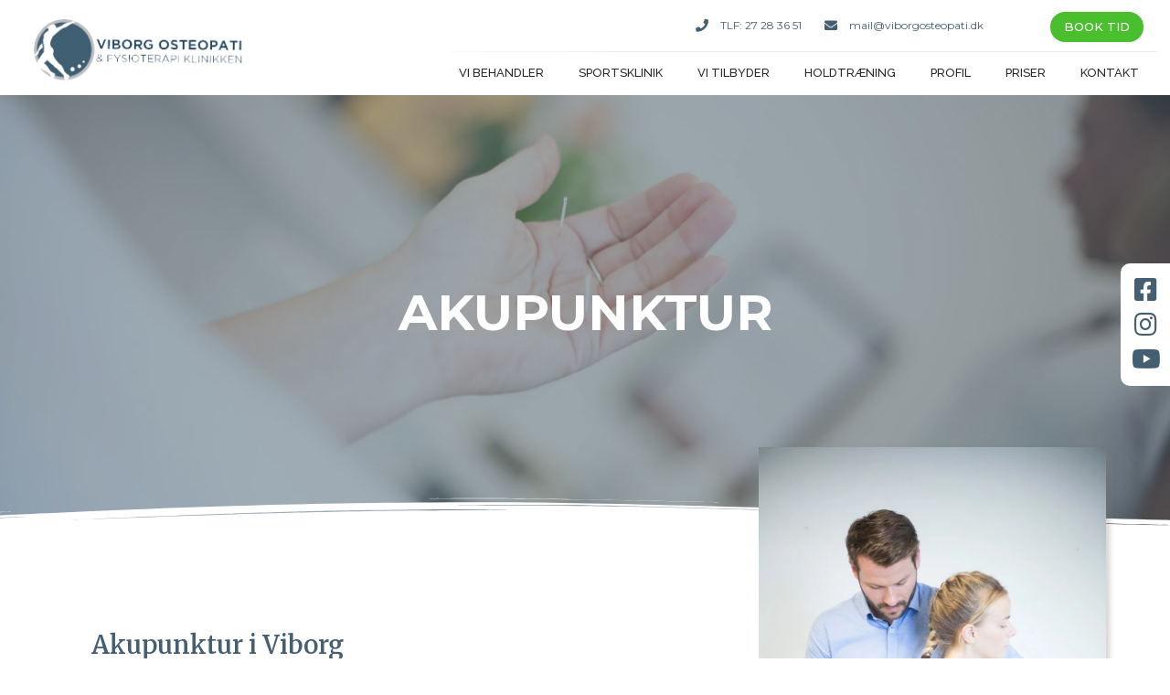

--- FILE ---
content_type: text/html; charset=UTF-8
request_url: https://viborgosteopati.dk/akupunktur/
body_size: 28612
content:
<!doctype html>
<html lang="da-DK">
<head><meta charset="UTF-8"><script>if(navigator.userAgent.match(/MSIE|Internet Explorer/i)||navigator.userAgent.match(/Trident\/7\..*?rv:11/i)){var href=document.location.href;if(!href.match(/[?&]nowprocket/)){if(href.indexOf("?")==-1){if(href.indexOf("#")==-1){document.location.href=href+"?nowprocket=1"}else{document.location.href=href.replace("#","?nowprocket=1#")}}else{if(href.indexOf("#")==-1){document.location.href=href+"&nowprocket=1"}else{document.location.href=href.replace("#","&nowprocket=1#")}}}}</script><script>class RocketLazyLoadScripts{constructor(){this.triggerEvents=["keydown","mousedown","mousemove","touchmove","touchstart","touchend","wheel"],this.userEventHandler=this._triggerListener.bind(this),this.touchStartHandler=this._onTouchStart.bind(this),this.touchMoveHandler=this._onTouchMove.bind(this),this.touchEndHandler=this._onTouchEnd.bind(this),this.clickHandler=this._onClick.bind(this),this.interceptedClicks=[],window.addEventListener("pageshow",t=>{this.persisted=t.persisted}),window.addEventListener("DOMContentLoaded",()=>{this._preconnect3rdParties()}),this.delayedScripts={normal:[],async:[],defer:[]},this.trash=[],this.allJQueries=[]}_addUserInteractionListener(t){if(document.hidden){t._triggerListener();return}this.triggerEvents.forEach(e=>window.addEventListener(e,t.userEventHandler,{passive:!0})),window.addEventListener("touchstart",t.touchStartHandler,{passive:!0}),window.addEventListener("mousedown",t.touchStartHandler),document.addEventListener("visibilitychange",t.userEventHandler)}_removeUserInteractionListener(){this.triggerEvents.forEach(t=>window.removeEventListener(t,this.userEventHandler,{passive:!0})),document.removeEventListener("visibilitychange",this.userEventHandler)}_onTouchStart(t){"HTML"!==t.target.tagName&&(window.addEventListener("touchend",this.touchEndHandler),window.addEventListener("mouseup",this.touchEndHandler),window.addEventListener("touchmove",this.touchMoveHandler,{passive:!0}),window.addEventListener("mousemove",this.touchMoveHandler),t.target.addEventListener("click",this.clickHandler),this._renameDOMAttribute(t.target,"onclick","rocket-onclick"),this._pendingClickStarted())}_onTouchMove(t){window.removeEventListener("touchend",this.touchEndHandler),window.removeEventListener("mouseup",this.touchEndHandler),window.removeEventListener("touchmove",this.touchMoveHandler,{passive:!0}),window.removeEventListener("mousemove",this.touchMoveHandler),t.target.removeEventListener("click",this.clickHandler),this._renameDOMAttribute(t.target,"rocket-onclick","onclick"),this._pendingClickFinished()}_onTouchEnd(t){window.removeEventListener("touchend",this.touchEndHandler),window.removeEventListener("mouseup",this.touchEndHandler),window.removeEventListener("touchmove",this.touchMoveHandler,{passive:!0}),window.removeEventListener("mousemove",this.touchMoveHandler)}_onClick(t){t.target.removeEventListener("click",this.clickHandler),this._renameDOMAttribute(t.target,"rocket-onclick","onclick"),this.interceptedClicks.push(t),t.preventDefault(),t.stopPropagation(),t.stopImmediatePropagation(),this._pendingClickFinished()}_replayClicks(){window.removeEventListener("touchstart",this.touchStartHandler,{passive:!0}),window.removeEventListener("mousedown",this.touchStartHandler),this.interceptedClicks.forEach(t=>{t.target.dispatchEvent(new MouseEvent("click",{view:t.view,bubbles:!0,cancelable:!0}))})}_waitForPendingClicks(){return new Promise(t=>{this._isClickPending?this._pendingClickFinished=t:t()})}_pendingClickStarted(){this._isClickPending=!0}_pendingClickFinished(){this._isClickPending=!1}_renameDOMAttribute(t,e,r){t.hasAttribute&&t.hasAttribute(e)&&(event.target.setAttribute(r,event.target.getAttribute(e)),event.target.removeAttribute(e))}_triggerListener(){this._removeUserInteractionListener(this),"loading"===document.readyState?document.addEventListener("DOMContentLoaded",this._loadEverythingNow.bind(this)):this._loadEverythingNow()}_preconnect3rdParties(){let t=[];document.querySelectorAll("script[type=rocketlazyloadscript]").forEach(e=>{if(e.hasAttribute("src")){let r=new URL(e.src).origin;r!==location.origin&&t.push({src:r,crossOrigin:e.crossOrigin||"module"===e.getAttribute("data-rocket-type")})}}),t=[...new Map(t.map(t=>[JSON.stringify(t),t])).values()],this._batchInjectResourceHints(t,"preconnect")}async _loadEverythingNow(){this.lastBreath=Date.now(),this._delayEventListeners(this),this._delayJQueryReady(this),this._handleDocumentWrite(),this._registerAllDelayedScripts(),this._preloadAllScripts(),await this._loadScriptsFromList(this.delayedScripts.normal),await this._loadScriptsFromList(this.delayedScripts.defer),await this._loadScriptsFromList(this.delayedScripts.async);try{await this._triggerDOMContentLoaded(),await this._triggerWindowLoad()}catch(t){console.error(t)}window.dispatchEvent(new Event("rocket-allScriptsLoaded")),this._waitForPendingClicks().then(()=>{this._replayClicks()}),this._emptyTrash()}_registerAllDelayedScripts(){document.querySelectorAll("script[type=rocketlazyloadscript]").forEach(t=>{t.hasAttribute("data-rocket-src")?t.hasAttribute("async")&&!1!==t.async?this.delayedScripts.async.push(t):t.hasAttribute("defer")&&!1!==t.defer||"module"===t.getAttribute("data-rocket-type")?this.delayedScripts.defer.push(t):this.delayedScripts.normal.push(t):this.delayedScripts.normal.push(t)})}async _transformScript(t){return new Promise((await this._littleBreath(),navigator.userAgent.indexOf("Firefox/")>0||""===navigator.vendor)?e=>{let r=document.createElement("script");[...t.attributes].forEach(t=>{let e=t.nodeName;"type"!==e&&("data-rocket-type"===e&&(e="type"),"data-rocket-src"===e&&(e="src"),r.setAttribute(e,t.nodeValue))}),t.text&&(r.text=t.text),r.hasAttribute("src")?(r.addEventListener("load",e),r.addEventListener("error",e)):(r.text=t.text,e());try{t.parentNode.replaceChild(r,t)}catch(i){e()}}:async e=>{function r(){t.setAttribute("data-rocket-status","failed"),e()}try{let i=t.getAttribute("data-rocket-type"),n=t.getAttribute("data-rocket-src");t.text,i?(t.type=i,t.removeAttribute("data-rocket-type")):t.removeAttribute("type"),t.addEventListener("load",function r(){t.setAttribute("data-rocket-status","executed"),e()}),t.addEventListener("error",r),n?(t.removeAttribute("data-rocket-src"),t.src=n):t.src="data:text/javascript;base64,"+window.btoa(unescape(encodeURIComponent(t.text)))}catch(s){r()}})}async _loadScriptsFromList(t){let e=t.shift();return e&&e.isConnected?(await this._transformScript(e),this._loadScriptsFromList(t)):Promise.resolve()}_preloadAllScripts(){this._batchInjectResourceHints([...this.delayedScripts.normal,...this.delayedScripts.defer,...this.delayedScripts.async],"preload")}_batchInjectResourceHints(t,e){var r=document.createDocumentFragment();t.forEach(t=>{let i=t.getAttribute&&t.getAttribute("data-rocket-src")||t.src;if(i){let n=document.createElement("link");n.href=i,n.rel=e,"preconnect"!==e&&(n.as="script"),t.getAttribute&&"module"===t.getAttribute("data-rocket-type")&&(n.crossOrigin=!0),t.crossOrigin&&(n.crossOrigin=t.crossOrigin),t.integrity&&(n.integrity=t.integrity),r.appendChild(n),this.trash.push(n)}}),document.head.appendChild(r)}_delayEventListeners(t){let e={};function r(t,r){!function t(r){!e[r]&&(e[r]={originalFunctions:{add:r.addEventListener,remove:r.removeEventListener},eventsToRewrite:[]},r.addEventListener=function(){arguments[0]=i(arguments[0]),e[r].originalFunctions.add.apply(r,arguments)},r.removeEventListener=function(){arguments[0]=i(arguments[0]),e[r].originalFunctions.remove.apply(r,arguments)});function i(t){return e[r].eventsToRewrite.indexOf(t)>=0?"rocket-"+t:t}}(t),e[t].eventsToRewrite.push(r)}function i(t,e){let r=t[e];Object.defineProperty(t,e,{get:()=>r||function(){},set(i){t["rocket"+e]=r=i}})}r(document,"DOMContentLoaded"),r(window,"DOMContentLoaded"),r(window,"load"),r(window,"pageshow"),r(document,"readystatechange"),i(document,"onreadystatechange"),i(window,"onload"),i(window,"onpageshow")}_delayJQueryReady(t){let e;function r(r){if(r&&r.fn&&!t.allJQueries.includes(r)){r.fn.ready=r.fn.init.prototype.ready=function(e){return t.domReadyFired?e.bind(document)(r):document.addEventListener("rocket-DOMContentLoaded",()=>e.bind(document)(r)),r([])};let i=r.fn.on;r.fn.on=r.fn.init.prototype.on=function(){if(this[0]===window){function t(t){return t.split(" ").map(t=>"load"===t||0===t.indexOf("load.")?"rocket-jquery-load":t).join(" ")}"string"==typeof arguments[0]||arguments[0]instanceof String?arguments[0]=t(arguments[0]):"object"==typeof arguments[0]&&Object.keys(arguments[0]).forEach(e=>{delete Object.assign(arguments[0],{[t(e)]:arguments[0][e]})[e]})}return i.apply(this,arguments),this},t.allJQueries.push(r)}e=r}r(window.jQuery),Object.defineProperty(window,"jQuery",{get:()=>e,set(t){r(t)}})}async _triggerDOMContentLoaded(){this.domReadyFired=!0,await this._littleBreath(),document.dispatchEvent(new Event("rocket-DOMContentLoaded")),await this._littleBreath(),window.dispatchEvent(new Event("rocket-DOMContentLoaded")),await this._littleBreath(),document.dispatchEvent(new Event("rocket-readystatechange")),await this._littleBreath(),document.rocketonreadystatechange&&document.rocketonreadystatechange()}async _triggerWindowLoad(){await this._littleBreath(),window.dispatchEvent(new Event("rocket-load")),await this._littleBreath(),window.rocketonload&&window.rocketonload(),await this._littleBreath(),this.allJQueries.forEach(t=>t(window).trigger("rocket-jquery-load")),await this._littleBreath();let t=new Event("rocket-pageshow");t.persisted=this.persisted,window.dispatchEvent(t),await this._littleBreath(),window.rocketonpageshow&&window.rocketonpageshow({persisted:this.persisted})}_handleDocumentWrite(){let t=new Map;document.write=document.writeln=function(e){let r=document.currentScript;r||console.error("WPRocket unable to document.write this: "+e);let i=document.createRange(),n=r.parentElement,s=t.get(r);void 0===s&&(s=r.nextSibling,t.set(r,s));let a=document.createDocumentFragment();i.setStart(a,0),a.appendChild(i.createContextualFragment(e)),n.insertBefore(a,s)}}async _littleBreath(){Date.now()-this.lastBreath>45&&(await this._requestAnimFrame(),this.lastBreath=Date.now())}async _requestAnimFrame(){return document.hidden?new Promise(t=>setTimeout(t)):new Promise(t=>requestAnimationFrame(t))}_emptyTrash(){this.trash.forEach(t=>t.remove())}static run(){let t=new RocketLazyLoadScripts;t._addUserInteractionListener(t)}}RocketLazyLoadScripts.run();</script>
	
		<meta name="viewport" content="width=device-width, initial-scale=1">
	<link rel="profile" href="http://gmpg.org/xfn/11">
	<meta name='robots' content='index, nofollow, max-image-preview:large, max-snippet:-1, max-video-preview:-1' />

	<!-- This site is optimized with the Yoast SEO plugin v20.4 - https://yoast.com/wordpress/plugins/seo/ -->
	<title>AKUPUNKTUR - Viborg Osteopati</title><link rel="preload" as="style" href="https://fonts.googleapis.com/css?family=Merriweather%3A100%2C100italic%2C200%2C200italic%2C300%2C300italic%2C400%2C400italic%2C500%2C500italic%2C600%2C600italic%2C700%2C700italic%2C800%2C800italic%2C900%2C900italic%7CMontserrat%3A100%2C100italic%2C200%2C200italic%2C300%2C300italic%2C400%2C400italic%2C500%2C500italic%2C600%2C600italic%2C700%2C700italic%2C800%2C800italic%2C900%2C900italic%7CRaleway%3A100%2C100italic%2C200%2C200italic%2C300%2C300italic%2C400%2C400italic%2C500%2C500italic%2C600%2C600italic%2C700%2C700italic%2C800%2C800italic%2C900%2C900italic&#038;display=swap" /><link rel="stylesheet" href="https://fonts.googleapis.com/css?family=Merriweather%3A100%2C100italic%2C200%2C200italic%2C300%2C300italic%2C400%2C400italic%2C500%2C500italic%2C600%2C600italic%2C700%2C700italic%2C800%2C800italic%2C900%2C900italic%7CMontserrat%3A100%2C100italic%2C200%2C200italic%2C300%2C300italic%2C400%2C400italic%2C500%2C500italic%2C600%2C600italic%2C700%2C700italic%2C800%2C800italic%2C900%2C900italic%7CRaleway%3A100%2C100italic%2C200%2C200italic%2C300%2C300italic%2C400%2C400italic%2C500%2C500italic%2C600%2C600italic%2C700%2C700italic%2C800%2C800italic%2C900%2C900italic&#038;display=swap" media="print" onload="this.media='all'" /><noscript><link rel="stylesheet" href="https://fonts.googleapis.com/css?family=Merriweather%3A100%2C100italic%2C200%2C200italic%2C300%2C300italic%2C400%2C400italic%2C500%2C500italic%2C600%2C600italic%2C700%2C700italic%2C800%2C800italic%2C900%2C900italic%7CMontserrat%3A100%2C100italic%2C200%2C200italic%2C300%2C300italic%2C400%2C400italic%2C500%2C500italic%2C600%2C600italic%2C700%2C700italic%2C800%2C800italic%2C900%2C900italic%7CRaleway%3A100%2C100italic%2C200%2C200italic%2C300%2C300italic%2C400%2C400italic%2C500%2C500italic%2C600%2C600italic%2C700%2C700italic%2C800%2C800italic%2C900%2C900italic&#038;display=swap" /></noscript><link rel="stylesheet" href="https://viborgosteopati.dk/wp-content/cache/min/1/6b371ea338e4c21e06758b108efb0c0b.css" media="all" data-minify="1" />
	<link rel="canonical" href="https://viborgosteopati.dk/akupunktur/" />
	<meta property="og:locale" content="da_DK" />
	<meta property="og:type" content="article" />
	<meta property="og:title" content="AKUPUNKTUR - Viborg Osteopati" />
	<meta property="og:description" content="Akupunktur i Viborg Prøv akupunktur som et smertelindrende supplement til din behandling. Kontakt klinikken og hør nærmere allerede i dag." />
	<meta property="og:url" content="https://viborgosteopati.dk/akupunktur/" />
	<meta property="og:site_name" content="Viborg Osteopati" />
	<meta property="article:publisher" content="https://www.facebook.com/Viborgosteopati/" />
	<meta property="article:modified_time" content="2023-02-20T13:51:35+00:00" />
	<meta property="og:image" content="https://viborgosteopati.dk/wp-content/webpc-passthru.php?src=https://viborgosteopati.dk/wp-content/uploads/2020/04/7-scaled.jpg&nocache=1" />
	<meta property="og:image:width" content="2560" />
	<meta property="og:image:height" content="1707" />
	<meta property="og:image:type" content="image/jpeg" />
	<meta name="twitter:card" content="summary_large_image" />
	<meta name="twitter:label1" content="Estimeret læsetid" />
	<meta name="twitter:data1" content="1 minut" />
	<script type="application/ld+json" class="yoast-schema-graph">{"@context":"https://schema.org","@graph":[{"@type":"WebPage","@id":"https://viborgosteopati.dk/akupunktur/","url":"https://viborgosteopati.dk/akupunktur/","name":"AKUPUNKTUR - Viborg Osteopati","isPartOf":{"@id":"https://viborgosteopati.dk/#website"},"datePublished":"2022-12-16T09:40:34+00:00","dateModified":"2023-02-20T13:51:35+00:00","breadcrumb":{"@id":"https://viborgosteopati.dk/akupunktur/#breadcrumb"},"inLanguage":"da-DK","potentialAction":[{"@type":"ReadAction","target":["https://viborgosteopati.dk/akupunktur/"]}]},{"@type":"BreadcrumbList","@id":"https://viborgosteopati.dk/akupunktur/#breadcrumb","itemListElement":[{"@type":"ListItem","position":1,"name":"Hjem","item":"https://viborgosteopati.dk/"},{"@type":"ListItem","position":2,"name":"AKUPUNKTUR"}]},{"@type":"WebSite","@id":"https://viborgosteopati.dk/#website","url":"https://viborgosteopati.dk/","name":"Viborg Osteopati","description":"Specialist i smerte- og skadesbehandling","publisher":{"@id":"https://viborgosteopati.dk/#organization"},"potentialAction":[{"@type":"SearchAction","target":{"@type":"EntryPoint","urlTemplate":"https://viborgosteopati.dk/?s={search_term_string}"},"query-input":"required name=search_term_string"}],"inLanguage":"da-DK"},{"@type":"Organization","@id":"https://viborgosteopati.dk/#organization","name":"Viborg Osteopati & Fysioterapi","url":"https://viborgosteopati.dk/","logo":{"@type":"ImageObject","inLanguage":"da-DK","@id":"https://viborgosteopati.dk/#/schema/logo/image/","url":"https://viborgosteopati.dk/wp-content/webpc-passthru.php?src=https://viborgosteopati.dk/wp-content/uploads/2020/02/logo-m-tekst.png&nocache=1","contentUrl":"https://viborgosteopati.dk/wp-content/webpc-passthru.php?src=https://viborgosteopati.dk/wp-content/uploads/2020/02/logo-m-tekst.png&nocache=1","width":487,"height":147,"caption":"Viborg Osteopati & Fysioterapi"},"image":{"@id":"https://viborgosteopati.dk/#/schema/logo/image/"},"sameAs":["https://www.facebook.com/Viborgosteopati/"]}]}</script>
	<!-- / Yoast SEO plugin. -->


<link href='https://fonts.gstatic.com' crossorigin rel='preconnect' />
<link rel="alternate" type="application/rss+xml" title="Viborg Osteopati &raquo; Feed" href="https://viborgosteopati.dk/feed/" />
<link rel="alternate" type="application/rss+xml" title="Viborg Osteopati &raquo;-kommentar-feed" href="https://viborgosteopati.dk/comments/feed/" />
<style type="text/css">
img.wp-smiley,
img.emoji {
	display: inline !important;
	border: none !important;
	box-shadow: none !important;
	height: 1em !important;
	width: 1em !important;
	margin: 0 0.07em !important;
	vertical-align: -0.1em !important;
	background: none !important;
	padding: 0 !important;
}
</style>
	

<style id='global-styles-inline-css' type='text/css'>
body{--wp--preset--color--black: #000000;--wp--preset--color--cyan-bluish-gray: #abb8c3;--wp--preset--color--white: #ffffff;--wp--preset--color--pale-pink: #f78da7;--wp--preset--color--vivid-red: #cf2e2e;--wp--preset--color--luminous-vivid-orange: #ff6900;--wp--preset--color--luminous-vivid-amber: #fcb900;--wp--preset--color--light-green-cyan: #7bdcb5;--wp--preset--color--vivid-green-cyan: #00d084;--wp--preset--color--pale-cyan-blue: #8ed1fc;--wp--preset--color--vivid-cyan-blue: #0693e3;--wp--preset--color--vivid-purple: #9b51e0;--wp--preset--gradient--vivid-cyan-blue-to-vivid-purple: linear-gradient(135deg,rgba(6,147,227,1) 0%,rgb(155,81,224) 100%);--wp--preset--gradient--light-green-cyan-to-vivid-green-cyan: linear-gradient(135deg,rgb(122,220,180) 0%,rgb(0,208,130) 100%);--wp--preset--gradient--luminous-vivid-amber-to-luminous-vivid-orange: linear-gradient(135deg,rgba(252,185,0,1) 0%,rgba(255,105,0,1) 100%);--wp--preset--gradient--luminous-vivid-orange-to-vivid-red: linear-gradient(135deg,rgba(255,105,0,1) 0%,rgb(207,46,46) 100%);--wp--preset--gradient--very-light-gray-to-cyan-bluish-gray: linear-gradient(135deg,rgb(238,238,238) 0%,rgb(169,184,195) 100%);--wp--preset--gradient--cool-to-warm-spectrum: linear-gradient(135deg,rgb(74,234,220) 0%,rgb(151,120,209) 20%,rgb(207,42,186) 40%,rgb(238,44,130) 60%,rgb(251,105,98) 80%,rgb(254,248,76) 100%);--wp--preset--gradient--blush-light-purple: linear-gradient(135deg,rgb(255,206,236) 0%,rgb(152,150,240) 100%);--wp--preset--gradient--blush-bordeaux: linear-gradient(135deg,rgb(254,205,165) 0%,rgb(254,45,45) 50%,rgb(107,0,62) 100%);--wp--preset--gradient--luminous-dusk: linear-gradient(135deg,rgb(255,203,112) 0%,rgb(199,81,192) 50%,rgb(65,88,208) 100%);--wp--preset--gradient--pale-ocean: linear-gradient(135deg,rgb(255,245,203) 0%,rgb(182,227,212) 50%,rgb(51,167,181) 100%);--wp--preset--gradient--electric-grass: linear-gradient(135deg,rgb(202,248,128) 0%,rgb(113,206,126) 100%);--wp--preset--gradient--midnight: linear-gradient(135deg,rgb(2,3,129) 0%,rgb(40,116,252) 100%);--wp--preset--duotone--dark-grayscale: url('#wp-duotone-dark-grayscale');--wp--preset--duotone--grayscale: url('#wp-duotone-grayscale');--wp--preset--duotone--purple-yellow: url('#wp-duotone-purple-yellow');--wp--preset--duotone--blue-red: url('#wp-duotone-blue-red');--wp--preset--duotone--midnight: url('#wp-duotone-midnight');--wp--preset--duotone--magenta-yellow: url('#wp-duotone-magenta-yellow');--wp--preset--duotone--purple-green: url('#wp-duotone-purple-green');--wp--preset--duotone--blue-orange: url('#wp-duotone-blue-orange');--wp--preset--font-size--small: 13px;--wp--preset--font-size--medium: 20px;--wp--preset--font-size--large: 36px;--wp--preset--font-size--x-large: 42px;--wp--preset--spacing--20: 0.44rem;--wp--preset--spacing--30: 0.67rem;--wp--preset--spacing--40: 1rem;--wp--preset--spacing--50: 1.5rem;--wp--preset--spacing--60: 2.25rem;--wp--preset--spacing--70: 3.38rem;--wp--preset--spacing--80: 5.06rem;--wp--preset--shadow--natural: 6px 6px 9px rgba(0, 0, 0, 0.2);--wp--preset--shadow--deep: 12px 12px 50px rgba(0, 0, 0, 0.4);--wp--preset--shadow--sharp: 6px 6px 0px rgba(0, 0, 0, 0.2);--wp--preset--shadow--outlined: 6px 6px 0px -3px rgba(255, 255, 255, 1), 6px 6px rgba(0, 0, 0, 1);--wp--preset--shadow--crisp: 6px 6px 0px rgba(0, 0, 0, 1);}:where(.is-layout-flex){gap: 0.5em;}body .is-layout-flow > .alignleft{float: left;margin-inline-start: 0;margin-inline-end: 2em;}body .is-layout-flow > .alignright{float: right;margin-inline-start: 2em;margin-inline-end: 0;}body .is-layout-flow > .aligncenter{margin-left: auto !important;margin-right: auto !important;}body .is-layout-constrained > .alignleft{float: left;margin-inline-start: 0;margin-inline-end: 2em;}body .is-layout-constrained > .alignright{float: right;margin-inline-start: 2em;margin-inline-end: 0;}body .is-layout-constrained > .aligncenter{margin-left: auto !important;margin-right: auto !important;}body .is-layout-constrained > :where(:not(.alignleft):not(.alignright):not(.alignfull)){max-width: var(--wp--style--global--content-size);margin-left: auto !important;margin-right: auto !important;}body .is-layout-constrained > .alignwide{max-width: var(--wp--style--global--wide-size);}body .is-layout-flex{display: flex;}body .is-layout-flex{flex-wrap: wrap;align-items: center;}body .is-layout-flex > *{margin: 0;}:where(.wp-block-columns.is-layout-flex){gap: 2em;}.has-black-color{color: var(--wp--preset--color--black) !important;}.has-cyan-bluish-gray-color{color: var(--wp--preset--color--cyan-bluish-gray) !important;}.has-white-color{color: var(--wp--preset--color--white) !important;}.has-pale-pink-color{color: var(--wp--preset--color--pale-pink) !important;}.has-vivid-red-color{color: var(--wp--preset--color--vivid-red) !important;}.has-luminous-vivid-orange-color{color: var(--wp--preset--color--luminous-vivid-orange) !important;}.has-luminous-vivid-amber-color{color: var(--wp--preset--color--luminous-vivid-amber) !important;}.has-light-green-cyan-color{color: var(--wp--preset--color--light-green-cyan) !important;}.has-vivid-green-cyan-color{color: var(--wp--preset--color--vivid-green-cyan) !important;}.has-pale-cyan-blue-color{color: var(--wp--preset--color--pale-cyan-blue) !important;}.has-vivid-cyan-blue-color{color: var(--wp--preset--color--vivid-cyan-blue) !important;}.has-vivid-purple-color{color: var(--wp--preset--color--vivid-purple) !important;}.has-black-background-color{background-color: var(--wp--preset--color--black) !important;}.has-cyan-bluish-gray-background-color{background-color: var(--wp--preset--color--cyan-bluish-gray) !important;}.has-white-background-color{background-color: var(--wp--preset--color--white) !important;}.has-pale-pink-background-color{background-color: var(--wp--preset--color--pale-pink) !important;}.has-vivid-red-background-color{background-color: var(--wp--preset--color--vivid-red) !important;}.has-luminous-vivid-orange-background-color{background-color: var(--wp--preset--color--luminous-vivid-orange) !important;}.has-luminous-vivid-amber-background-color{background-color: var(--wp--preset--color--luminous-vivid-amber) !important;}.has-light-green-cyan-background-color{background-color: var(--wp--preset--color--light-green-cyan) !important;}.has-vivid-green-cyan-background-color{background-color: var(--wp--preset--color--vivid-green-cyan) !important;}.has-pale-cyan-blue-background-color{background-color: var(--wp--preset--color--pale-cyan-blue) !important;}.has-vivid-cyan-blue-background-color{background-color: var(--wp--preset--color--vivid-cyan-blue) !important;}.has-vivid-purple-background-color{background-color: var(--wp--preset--color--vivid-purple) !important;}.has-black-border-color{border-color: var(--wp--preset--color--black) !important;}.has-cyan-bluish-gray-border-color{border-color: var(--wp--preset--color--cyan-bluish-gray) !important;}.has-white-border-color{border-color: var(--wp--preset--color--white) !important;}.has-pale-pink-border-color{border-color: var(--wp--preset--color--pale-pink) !important;}.has-vivid-red-border-color{border-color: var(--wp--preset--color--vivid-red) !important;}.has-luminous-vivid-orange-border-color{border-color: var(--wp--preset--color--luminous-vivid-orange) !important;}.has-luminous-vivid-amber-border-color{border-color: var(--wp--preset--color--luminous-vivid-amber) !important;}.has-light-green-cyan-border-color{border-color: var(--wp--preset--color--light-green-cyan) !important;}.has-vivid-green-cyan-border-color{border-color: var(--wp--preset--color--vivid-green-cyan) !important;}.has-pale-cyan-blue-border-color{border-color: var(--wp--preset--color--pale-cyan-blue) !important;}.has-vivid-cyan-blue-border-color{border-color: var(--wp--preset--color--vivid-cyan-blue) !important;}.has-vivid-purple-border-color{border-color: var(--wp--preset--color--vivid-purple) !important;}.has-vivid-cyan-blue-to-vivid-purple-gradient-background{background: var(--wp--preset--gradient--vivid-cyan-blue-to-vivid-purple) !important;}.has-light-green-cyan-to-vivid-green-cyan-gradient-background{background: var(--wp--preset--gradient--light-green-cyan-to-vivid-green-cyan) !important;}.has-luminous-vivid-amber-to-luminous-vivid-orange-gradient-background{background: var(--wp--preset--gradient--luminous-vivid-amber-to-luminous-vivid-orange) !important;}.has-luminous-vivid-orange-to-vivid-red-gradient-background{background: var(--wp--preset--gradient--luminous-vivid-orange-to-vivid-red) !important;}.has-very-light-gray-to-cyan-bluish-gray-gradient-background{background: var(--wp--preset--gradient--very-light-gray-to-cyan-bluish-gray) !important;}.has-cool-to-warm-spectrum-gradient-background{background: var(--wp--preset--gradient--cool-to-warm-spectrum) !important;}.has-blush-light-purple-gradient-background{background: var(--wp--preset--gradient--blush-light-purple) !important;}.has-blush-bordeaux-gradient-background{background: var(--wp--preset--gradient--blush-bordeaux) !important;}.has-luminous-dusk-gradient-background{background: var(--wp--preset--gradient--luminous-dusk) !important;}.has-pale-ocean-gradient-background{background: var(--wp--preset--gradient--pale-ocean) !important;}.has-electric-grass-gradient-background{background: var(--wp--preset--gradient--electric-grass) !important;}.has-midnight-gradient-background{background: var(--wp--preset--gradient--midnight) !important;}.has-small-font-size{font-size: var(--wp--preset--font-size--small) !important;}.has-medium-font-size{font-size: var(--wp--preset--font-size--medium) !important;}.has-large-font-size{font-size: var(--wp--preset--font-size--large) !important;}.has-x-large-font-size{font-size: var(--wp--preset--font-size--x-large) !important;}
.wp-block-navigation a:where(:not(.wp-element-button)){color: inherit;}
:where(.wp-block-columns.is-layout-flex){gap: 2em;}
.wp-block-pullquote{font-size: 1.5em;line-height: 1.6;}
</style>





<style id='elementor-frontend-inline-css' type='text/css'>
.elementor-kit-619{--e-global-color-primary:#455F72;--e-global-color-secondary:#54595F;--e-global-color-text:#7A7A7A;--e-global-color-accent:#61CE70;--e-global-color-3397f73e:#6EC1E4;--e-global-color-5e49d13:#4054B2;--e-global-color-21c6c525:#23A455;--e-global-color-6b9d627:#000;--e-global-color-1f8de46e:#FFF;--e-global-color-33dd7bc7:#FFD20B;--e-global-color-1c58c0e1:#1DB5F2;--e-global-color-1e5d99aa:#033537;--e-global-color-7fc36e2:#000000;--e-global-color-138d4e10:#D3B574;--e-global-typography-primary-font-family:"Merriweather";--e-global-typography-primary-font-weight:600;--e-global-typography-secondary-font-family:"Merriweather";--e-global-typography-secondary-font-weight:400;--e-global-typography-text-font-family:"Montserrat";--e-global-typography-text-font-weight:200;--e-global-typography-accent-font-family:"Montserrat";--e-global-typography-accent-font-weight:500;font-size:18px;font-weight:200;line-height:2em;}.elementor-kit-619 a{color:#455F72;font-weight:bold;}.elementor-kit-619 button,.elementor-kit-619 input[type="button"],.elementor-kit-619 input[type="submit"],.elementor-kit-619 .elementor-button{color:#FFFFFF;background-color:#455F72;}.elementor-kit-619 button:hover,.elementor-kit-619 button:focus,.elementor-kit-619 input[type="button"]:hover,.elementor-kit-619 input[type="button"]:focus,.elementor-kit-619 input[type="submit"]:hover,.elementor-kit-619 input[type="submit"]:focus,.elementor-kit-619 .elementor-button:hover,.elementor-kit-619 .elementor-button:focus{color:#455F72;background-color:#FFFFFF;border-style:solid;border-width:2px 2px 2px 2px;border-color:#455F72;}.elementor-section.elementor-section-boxed > .elementor-container{max-width:1140px;}.e-con{--container-max-width:1140px;}{}h1.entry-title{display:var(--page-title-display);}@media(max-width:1024px){.elementor-section.elementor-section-boxed > .elementor-container{max-width:1024px;}.e-con{--container-max-width:1024px;}}@media(max-width:767px){.elementor-section.elementor-section-boxed > .elementor-container{max-width:767px;}.e-con{--container-max-width:767px;}}
.elementor-widget-heading .elementor-heading-title{color:var( --e-global-color-primary );font-family:var( --e-global-typography-primary-font-family ), Sans-serif;font-weight:var( --e-global-typography-primary-font-weight );}.elementor-widget-image .widget-image-caption{color:var( --e-global-color-text );font-family:var( --e-global-typography-text-font-family ), Sans-serif;font-weight:var( --e-global-typography-text-font-weight );}.elementor-widget-text-editor{color:var( --e-global-color-text );font-family:var( --e-global-typography-text-font-family ), Sans-serif;font-weight:var( --e-global-typography-text-font-weight );}.elementor-widget-text-editor.elementor-drop-cap-view-stacked .elementor-drop-cap{background-color:var( --e-global-color-primary );}.elementor-widget-text-editor.elementor-drop-cap-view-framed .elementor-drop-cap, .elementor-widget-text-editor.elementor-drop-cap-view-default .elementor-drop-cap{color:var( --e-global-color-primary );border-color:var( --e-global-color-primary );}.elementor-widget-button .elementor-button{font-family:var( --e-global-typography-accent-font-family ), Sans-serif;font-weight:var( --e-global-typography-accent-font-weight );background-color:var( --e-global-color-accent );}.elementor-widget-divider{--divider-color:var( --e-global-color-secondary );}.elementor-widget-divider .elementor-divider__text{color:var( --e-global-color-secondary );font-family:var( --e-global-typography-secondary-font-family ), Sans-serif;font-weight:var( --e-global-typography-secondary-font-weight );}.elementor-widget-divider.elementor-view-stacked .elementor-icon{background-color:var( --e-global-color-secondary );}.elementor-widget-divider.elementor-view-framed .elementor-icon, .elementor-widget-divider.elementor-view-default .elementor-icon{color:var( --e-global-color-secondary );border-color:var( --e-global-color-secondary );}.elementor-widget-divider.elementor-view-framed .elementor-icon, .elementor-widget-divider.elementor-view-default .elementor-icon svg{fill:var( --e-global-color-secondary );}.elementor-widget-image-box .elementor-image-box-title{color:var( --e-global-color-primary );font-family:var( --e-global-typography-primary-font-family ), Sans-serif;font-weight:var( --e-global-typography-primary-font-weight );}.elementor-widget-image-box .elementor-image-box-description{color:var( --e-global-color-text );font-family:var( --e-global-typography-text-font-family ), Sans-serif;font-weight:var( --e-global-typography-text-font-weight );}.elementor-widget-icon.elementor-view-stacked .elementor-icon{background-color:var( --e-global-color-primary );}.elementor-widget-icon.elementor-view-framed .elementor-icon, .elementor-widget-icon.elementor-view-default .elementor-icon{color:var( --e-global-color-primary );border-color:var( --e-global-color-primary );}.elementor-widget-icon.elementor-view-framed .elementor-icon, .elementor-widget-icon.elementor-view-default .elementor-icon svg{fill:var( --e-global-color-primary );}.elementor-widget-icon-box.elementor-view-stacked .elementor-icon{background-color:var( --e-global-color-primary );}.elementor-widget-icon-box.elementor-view-framed .elementor-icon, .elementor-widget-icon-box.elementor-view-default .elementor-icon{fill:var( --e-global-color-primary );color:var( --e-global-color-primary );border-color:var( --e-global-color-primary );}.elementor-widget-icon-box .elementor-icon-box-title{color:var( --e-global-color-primary );}.elementor-widget-icon-box .elementor-icon-box-title, .elementor-widget-icon-box .elementor-icon-box-title a{font-family:var( --e-global-typography-primary-font-family ), Sans-serif;font-weight:var( --e-global-typography-primary-font-weight );}.elementor-widget-icon-box .elementor-icon-box-description{color:var( --e-global-color-text );font-family:var( --e-global-typography-text-font-family ), Sans-serif;font-weight:var( --e-global-typography-text-font-weight );}.elementor-widget-star-rating .elementor-star-rating__title{color:var( --e-global-color-text );font-family:var( --e-global-typography-text-font-family ), Sans-serif;font-weight:var( --e-global-typography-text-font-weight );}.elementor-widget-image-gallery .gallery-item .gallery-caption{font-family:var( --e-global-typography-accent-font-family ), Sans-serif;font-weight:var( --e-global-typography-accent-font-weight );}.elementor-widget-icon-list .elementor-icon-list-item:not(:last-child):after{border-color:var( --e-global-color-text );}.elementor-widget-icon-list .elementor-icon-list-icon i{color:var( --e-global-color-primary );}.elementor-widget-icon-list .elementor-icon-list-icon svg{fill:var( --e-global-color-primary );}.elementor-widget-icon-list .elementor-icon-list-item > .elementor-icon-list-text, .elementor-widget-icon-list .elementor-icon-list-item > a{font-family:var( --e-global-typography-text-font-family ), Sans-serif;font-weight:var( --e-global-typography-text-font-weight );}.elementor-widget-icon-list .elementor-icon-list-text{color:var( --e-global-color-secondary );}.elementor-widget-counter .elementor-counter-number-wrapper{color:var( --e-global-color-primary );font-family:var( --e-global-typography-primary-font-family ), Sans-serif;font-weight:var( --e-global-typography-primary-font-weight );}.elementor-widget-counter .elementor-counter-title{color:var( --e-global-color-secondary );font-family:var( --e-global-typography-secondary-font-family ), Sans-serif;font-weight:var( --e-global-typography-secondary-font-weight );}.elementor-widget-progress .elementor-progress-wrapper .elementor-progress-bar{background-color:var( --e-global-color-primary );}.elementor-widget-progress .elementor-title{color:var( --e-global-color-primary );font-family:var( --e-global-typography-text-font-family ), Sans-serif;font-weight:var( --e-global-typography-text-font-weight );}.elementor-widget-testimonial .elementor-testimonial-content{color:var( --e-global-color-text );font-family:var( --e-global-typography-text-font-family ), Sans-serif;font-weight:var( --e-global-typography-text-font-weight );}.elementor-widget-testimonial .elementor-testimonial-name{color:var( --e-global-color-primary );font-family:var( --e-global-typography-primary-font-family ), Sans-serif;font-weight:var( --e-global-typography-primary-font-weight );}.elementor-widget-testimonial .elementor-testimonial-job{color:var( --e-global-color-secondary );font-family:var( --e-global-typography-secondary-font-family ), Sans-serif;font-weight:var( --e-global-typography-secondary-font-weight );}.elementor-widget-tabs .elementor-tab-title, .elementor-widget-tabs .elementor-tab-title a{color:var( --e-global-color-primary );}.elementor-widget-tabs .elementor-tab-title.elementor-active,
					 .elementor-widget-tabs .elementor-tab-title.elementor-active a{color:var( --e-global-color-accent );}.elementor-widget-tabs .elementor-tab-title{font-family:var( --e-global-typography-primary-font-family ), Sans-serif;font-weight:var( --e-global-typography-primary-font-weight );}.elementor-widget-tabs .elementor-tab-content{color:var( --e-global-color-text );font-family:var( --e-global-typography-text-font-family ), Sans-serif;font-weight:var( --e-global-typography-text-font-weight );}.elementor-widget-accordion .elementor-accordion-icon, .elementor-widget-accordion .elementor-accordion-title{color:var( --e-global-color-primary );}.elementor-widget-accordion .elementor-accordion-icon svg{fill:var( --e-global-color-primary );}.elementor-widget-accordion .elementor-active .elementor-accordion-icon, .elementor-widget-accordion .elementor-active .elementor-accordion-title{color:var( --e-global-color-accent );}.elementor-widget-accordion .elementor-active .elementor-accordion-icon svg{fill:var( --e-global-color-accent );}.elementor-widget-accordion .elementor-accordion-title{font-family:var( --e-global-typography-primary-font-family ), Sans-serif;font-weight:var( --e-global-typography-primary-font-weight );}.elementor-widget-accordion .elementor-tab-content{color:var( --e-global-color-text );font-family:var( --e-global-typography-text-font-family ), Sans-serif;font-weight:var( --e-global-typography-text-font-weight );}.elementor-widget-toggle .elementor-toggle-title, .elementor-widget-toggle .elementor-toggle-icon{color:var( --e-global-color-primary );}.elementor-widget-toggle .elementor-toggle-icon svg{fill:var( --e-global-color-primary );}.elementor-widget-toggle .elementor-tab-title.elementor-active a, .elementor-widget-toggle .elementor-tab-title.elementor-active .elementor-toggle-icon{color:var( --e-global-color-accent );}.elementor-widget-toggle .elementor-toggle-title{font-family:var( --e-global-typography-primary-font-family ), Sans-serif;font-weight:var( --e-global-typography-primary-font-weight );}.elementor-widget-toggle .elementor-tab-content{color:var( --e-global-color-text );font-family:var( --e-global-typography-text-font-family ), Sans-serif;font-weight:var( --e-global-typography-text-font-weight );}.elementor-widget-alert .elementor-alert-title{font-family:var( --e-global-typography-primary-font-family ), Sans-serif;font-weight:var( --e-global-typography-primary-font-weight );}.elementor-widget-alert .elementor-alert-description{font-family:var( --e-global-typography-text-font-family ), Sans-serif;font-weight:var( --e-global-typography-text-font-weight );}.elementor-widget-text-path{font-family:var( --e-global-typography-text-font-family ), Sans-serif;font-weight:var( --e-global-typography-text-font-weight );}.elementor-widget-theme-site-logo .widget-image-caption{color:var( --e-global-color-text );font-family:var( --e-global-typography-text-font-family ), Sans-serif;font-weight:var( --e-global-typography-text-font-weight );}.elementor-widget-theme-site-title .elementor-heading-title{color:var( --e-global-color-primary );font-family:var( --e-global-typography-primary-font-family ), Sans-serif;font-weight:var( --e-global-typography-primary-font-weight );}.elementor-widget-theme-page-title .elementor-heading-title{color:var( --e-global-color-primary );font-family:var( --e-global-typography-primary-font-family ), Sans-serif;font-weight:var( --e-global-typography-primary-font-weight );}.elementor-widget-theme-post-title .elementor-heading-title{color:var( --e-global-color-primary );font-family:var( --e-global-typography-primary-font-family ), Sans-serif;font-weight:var( --e-global-typography-primary-font-weight );}.elementor-widget-theme-post-excerpt .elementor-widget-container{color:var( --e-global-color-text );font-family:var( --e-global-typography-text-font-family ), Sans-serif;font-weight:var( --e-global-typography-text-font-weight );}.elementor-widget-theme-post-content{color:var( --e-global-color-text );font-family:var( --e-global-typography-text-font-family ), Sans-serif;font-weight:var( --e-global-typography-text-font-weight );}.elementor-widget-theme-post-featured-image .widget-image-caption{color:var( --e-global-color-text );font-family:var( --e-global-typography-text-font-family ), Sans-serif;font-weight:var( --e-global-typography-text-font-weight );}.elementor-widget-theme-archive-title .elementor-heading-title{color:var( --e-global-color-primary );font-family:var( --e-global-typography-primary-font-family ), Sans-serif;font-weight:var( --e-global-typography-primary-font-weight );}.elementor-widget-archive-posts .elementor-post__title, .elementor-widget-archive-posts .elementor-post__title a{color:var( --e-global-color-secondary );font-family:var( --e-global-typography-primary-font-family ), Sans-serif;font-weight:var( --e-global-typography-primary-font-weight );}.elementor-widget-archive-posts .elementor-post__meta-data{font-family:var( --e-global-typography-secondary-font-family ), Sans-serif;font-weight:var( --e-global-typography-secondary-font-weight );}.elementor-widget-archive-posts .elementor-post__excerpt p{font-family:var( --e-global-typography-text-font-family ), Sans-serif;font-weight:var( --e-global-typography-text-font-weight );}.elementor-widget-archive-posts .elementor-post__read-more{color:var( --e-global-color-accent );}.elementor-widget-archive-posts a.elementor-post__read-more{font-family:var( --e-global-typography-accent-font-family ), Sans-serif;font-weight:var( --e-global-typography-accent-font-weight );}.elementor-widget-archive-posts .elementor-post__card .elementor-post__badge{background-color:var( --e-global-color-accent );font-family:var( --e-global-typography-accent-font-family ), Sans-serif;font-weight:var( --e-global-typography-accent-font-weight );}.elementor-widget-archive-posts .elementor-pagination{font-family:var( --e-global-typography-secondary-font-family ), Sans-serif;font-weight:var( --e-global-typography-secondary-font-weight );}.elementor-widget-archive-posts .elementor-button{font-family:var( --e-global-typography-accent-font-family ), Sans-serif;font-weight:var( --e-global-typography-accent-font-weight );background-color:var( --e-global-color-accent );}.elementor-widget-archive-posts .e-load-more-message{font-family:var( --e-global-typography-secondary-font-family ), Sans-serif;font-weight:var( --e-global-typography-secondary-font-weight );}.elementor-widget-archive-posts .elementor-posts-nothing-found{color:var( --e-global-color-text );font-family:var( --e-global-typography-text-font-family ), Sans-serif;font-weight:var( --e-global-typography-text-font-weight );}.elementor-widget-loop-grid .elementor-pagination{font-family:var( --e-global-typography-secondary-font-family ), Sans-serif;font-weight:var( --e-global-typography-secondary-font-weight );}.elementor-widget-loop-grid .elementor-button{font-family:var( --e-global-typography-accent-font-family ), Sans-serif;font-weight:var( --e-global-typography-accent-font-weight );background-color:var( --e-global-color-accent );}.elementor-widget-loop-grid .e-load-more-message{font-family:var( --e-global-typography-secondary-font-family ), Sans-serif;font-weight:var( --e-global-typography-secondary-font-weight );}.elementor-widget-posts .elementor-post__title, .elementor-widget-posts .elementor-post__title a{color:var( --e-global-color-secondary );font-family:var( --e-global-typography-primary-font-family ), Sans-serif;font-weight:var( --e-global-typography-primary-font-weight );}.elementor-widget-posts .elementor-post__meta-data{font-family:var( --e-global-typography-secondary-font-family ), Sans-serif;font-weight:var( --e-global-typography-secondary-font-weight );}.elementor-widget-posts .elementor-post__excerpt p{font-family:var( --e-global-typography-text-font-family ), Sans-serif;font-weight:var( --e-global-typography-text-font-weight );}.elementor-widget-posts .elementor-post__read-more{color:var( --e-global-color-accent );}.elementor-widget-posts a.elementor-post__read-more{font-family:var( --e-global-typography-accent-font-family ), Sans-serif;font-weight:var( --e-global-typography-accent-font-weight );}.elementor-widget-posts .elementor-post__card .elementor-post__badge{background-color:var( --e-global-color-accent );font-family:var( --e-global-typography-accent-font-family ), Sans-serif;font-weight:var( --e-global-typography-accent-font-weight );}.elementor-widget-posts .elementor-pagination{font-family:var( --e-global-typography-secondary-font-family ), Sans-serif;font-weight:var( --e-global-typography-secondary-font-weight );}.elementor-widget-posts .elementor-button{font-family:var( --e-global-typography-accent-font-family ), Sans-serif;font-weight:var( --e-global-typography-accent-font-weight );background-color:var( --e-global-color-accent );}.elementor-widget-posts .e-load-more-message{font-family:var( --e-global-typography-secondary-font-family ), Sans-serif;font-weight:var( --e-global-typography-secondary-font-weight );}.elementor-widget-portfolio a .elementor-portfolio-item__overlay{background-color:var( --e-global-color-accent );}.elementor-widget-portfolio .elementor-portfolio-item__title{font-family:var( --e-global-typography-primary-font-family ), Sans-serif;font-weight:var( --e-global-typography-primary-font-weight );}.elementor-widget-portfolio .elementor-portfolio__filter{color:var( --e-global-color-text );font-family:var( --e-global-typography-primary-font-family ), Sans-serif;font-weight:var( --e-global-typography-primary-font-weight );}.elementor-widget-portfolio .elementor-portfolio__filter.elementor-active{color:var( --e-global-color-primary );}.elementor-widget-gallery .elementor-gallery-item__title{font-family:var( --e-global-typography-primary-font-family ), Sans-serif;font-weight:var( --e-global-typography-primary-font-weight );}.elementor-widget-gallery .elementor-gallery-item__description{font-family:var( --e-global-typography-text-font-family ), Sans-serif;font-weight:var( --e-global-typography-text-font-weight );}.elementor-widget-gallery{--galleries-title-color-normal:var( --e-global-color-primary );--galleries-title-color-hover:var( --e-global-color-secondary );--galleries-pointer-bg-color-hover:var( --e-global-color-accent );--gallery-title-color-active:var( --e-global-color-secondary );--galleries-pointer-bg-color-active:var( --e-global-color-accent );}.elementor-widget-gallery .elementor-gallery-title{font-family:var( --e-global-typography-primary-font-family ), Sans-serif;font-weight:var( --e-global-typography-primary-font-weight );}.elementor-widget-form .elementor-field-group > label, .elementor-widget-form .elementor-field-subgroup label{color:var( --e-global-color-text );}.elementor-widget-form .elementor-field-group > label{font-family:var( --e-global-typography-text-font-family ), Sans-serif;font-weight:var( --e-global-typography-text-font-weight );}.elementor-widget-form .elementor-field-type-html{color:var( --e-global-color-text );font-family:var( --e-global-typography-text-font-family ), Sans-serif;font-weight:var( --e-global-typography-text-font-weight );}.elementor-widget-form .elementor-field-group .elementor-field{color:var( --e-global-color-text );}.elementor-widget-form .elementor-field-group .elementor-field, .elementor-widget-form .elementor-field-subgroup label{font-family:var( --e-global-typography-text-font-family ), Sans-serif;font-weight:var( --e-global-typography-text-font-weight );}.elementor-widget-form .elementor-button{font-family:var( --e-global-typography-accent-font-family ), Sans-serif;font-weight:var( --e-global-typography-accent-font-weight );}.elementor-widget-form .e-form__buttons__wrapper__button-next{background-color:var( --e-global-color-accent );}.elementor-widget-form .elementor-button[type="submit"]{background-color:var( --e-global-color-accent );}.elementor-widget-form .e-form__buttons__wrapper__button-previous{background-color:var( --e-global-color-accent );}.elementor-widget-form .elementor-message{font-family:var( --e-global-typography-text-font-family ), Sans-serif;font-weight:var( --e-global-typography-text-font-weight );}.elementor-widget-form .e-form__indicators__indicator, .elementor-widget-form .e-form__indicators__indicator__label{font-family:var( --e-global-typography-accent-font-family ), Sans-serif;font-weight:var( --e-global-typography-accent-font-weight );}.elementor-widget-form{--e-form-steps-indicator-inactive-primary-color:var( --e-global-color-text );--e-form-steps-indicator-active-primary-color:var( --e-global-color-accent );--e-form-steps-indicator-completed-primary-color:var( --e-global-color-accent );--e-form-steps-indicator-progress-color:var( --e-global-color-accent );--e-form-steps-indicator-progress-background-color:var( --e-global-color-text );--e-form-steps-indicator-progress-meter-color:var( --e-global-color-text );}.elementor-widget-form .e-form__indicators__indicator__progress__meter{font-family:var( --e-global-typography-accent-font-family ), Sans-serif;font-weight:var( --e-global-typography-accent-font-weight );}.elementor-widget-login .elementor-field-group > a{color:var( --e-global-color-text );}.elementor-widget-login .elementor-field-group > a:hover{color:var( --e-global-color-accent );}.elementor-widget-login .elementor-form-fields-wrapper label{color:var( --e-global-color-text );font-family:var( --e-global-typography-text-font-family ), Sans-serif;font-weight:var( --e-global-typography-text-font-weight );}.elementor-widget-login .elementor-field-group .elementor-field{color:var( --e-global-color-text );}.elementor-widget-login .elementor-field-group .elementor-field, .elementor-widget-login .elementor-field-subgroup label{font-family:var( --e-global-typography-text-font-family ), Sans-serif;font-weight:var( --e-global-typography-text-font-weight );}.elementor-widget-login .elementor-button{font-family:var( --e-global-typography-accent-font-family ), Sans-serif;font-weight:var( --e-global-typography-accent-font-weight );background-color:var( --e-global-color-accent );}.elementor-widget-login .elementor-widget-container .elementor-login__logged-in-message{color:var( --e-global-color-text );font-family:var( --e-global-typography-text-font-family ), Sans-serif;font-weight:var( --e-global-typography-text-font-weight );}.elementor-widget-slides .elementor-slide-heading{font-family:var( --e-global-typography-primary-font-family ), Sans-serif;font-weight:var( --e-global-typography-primary-font-weight );}.elementor-widget-slides .elementor-slide-description{font-family:var( --e-global-typography-secondary-font-family ), Sans-serif;font-weight:var( --e-global-typography-secondary-font-weight );}.elementor-widget-slides .elementor-slide-button{font-family:var( --e-global-typography-accent-font-family ), Sans-serif;font-weight:var( --e-global-typography-accent-font-weight );}.elementor-widget-nav-menu .elementor-nav-menu .elementor-item{font-family:var( --e-global-typography-primary-font-family ), Sans-serif;font-weight:var( --e-global-typography-primary-font-weight );}.elementor-widget-nav-menu .elementor-nav-menu--main .elementor-item{color:var( --e-global-color-text );fill:var( --e-global-color-text );}.elementor-widget-nav-menu .elementor-nav-menu--main .elementor-item:hover,
					.elementor-widget-nav-menu .elementor-nav-menu--main .elementor-item.elementor-item-active,
					.elementor-widget-nav-menu .elementor-nav-menu--main .elementor-item.highlighted,
					.elementor-widget-nav-menu .elementor-nav-menu--main .elementor-item:focus{color:var( --e-global-color-accent );fill:var( --e-global-color-accent );}.elementor-widget-nav-menu .elementor-nav-menu--main:not(.e--pointer-framed) .elementor-item:before,
					.elementor-widget-nav-menu .elementor-nav-menu--main:not(.e--pointer-framed) .elementor-item:after{background-color:var( --e-global-color-accent );}.elementor-widget-nav-menu .e--pointer-framed .elementor-item:before,
					.elementor-widget-nav-menu .e--pointer-framed .elementor-item:after{border-color:var( --e-global-color-accent );}.elementor-widget-nav-menu{--e-nav-menu-divider-color:var( --e-global-color-text );}.elementor-widget-nav-menu .elementor-nav-menu--dropdown .elementor-item, .elementor-widget-nav-menu .elementor-nav-menu--dropdown  .elementor-sub-item{font-family:var( --e-global-typography-accent-font-family ), Sans-serif;font-weight:var( --e-global-typography-accent-font-weight );}.elementor-widget-animated-headline .elementor-headline-dynamic-wrapper path{stroke:var( --e-global-color-accent );}.elementor-widget-animated-headline .elementor-headline-plain-text{color:var( --e-global-color-secondary );}.elementor-widget-animated-headline .elementor-headline{font-family:var( --e-global-typography-primary-font-family ), Sans-serif;font-weight:var( --e-global-typography-primary-font-weight );}.elementor-widget-animated-headline{--dynamic-text-color:var( --e-global-color-secondary );}.elementor-widget-animated-headline .elementor-headline-dynamic-text{font-family:var( --e-global-typography-primary-font-family ), Sans-serif;font-weight:var( --e-global-typography-primary-font-weight );}.elementor-widget-hotspot .widget-image-caption{font-family:var( --e-global-typography-text-font-family ), Sans-serif;font-weight:var( --e-global-typography-text-font-weight );}.elementor-widget-hotspot{--hotspot-color:var( --e-global-color-primary );--hotspot-box-color:var( --e-global-color-secondary );--tooltip-color:var( --e-global-color-secondary );}.elementor-widget-hotspot .e-hotspot__label{font-family:var( --e-global-typography-primary-font-family ), Sans-serif;font-weight:var( --e-global-typography-primary-font-weight );}.elementor-widget-hotspot .e-hotspot__tooltip{font-family:var( --e-global-typography-secondary-font-family ), Sans-serif;font-weight:var( --e-global-typography-secondary-font-weight );}.elementor-widget-price-list .elementor-price-list-header{color:var( --e-global-color-primary );font-family:var( --e-global-typography-primary-font-family ), Sans-serif;font-weight:var( --e-global-typography-primary-font-weight );}.elementor-widget-price-list .elementor-price-list-price{color:var( --e-global-color-primary );font-family:var( --e-global-typography-primary-font-family ), Sans-serif;font-weight:var( --e-global-typography-primary-font-weight );}.elementor-widget-price-list .elementor-price-list-description{color:var( --e-global-color-text );font-family:var( --e-global-typography-text-font-family ), Sans-serif;font-weight:var( --e-global-typography-text-font-weight );}.elementor-widget-price-list .elementor-price-list-separator{border-bottom-color:var( --e-global-color-secondary );}.elementor-widget-price-table{--e-price-table-header-background-color:var( --e-global-color-secondary );}.elementor-widget-price-table .elementor-price-table__heading{font-family:var( --e-global-typography-primary-font-family ), Sans-serif;font-weight:var( --e-global-typography-primary-font-weight );}.elementor-widget-price-table .elementor-price-table__subheading{font-family:var( --e-global-typography-secondary-font-family ), Sans-serif;font-weight:var( --e-global-typography-secondary-font-weight );}.elementor-widget-price-table .elementor-price-table .elementor-price-table__price{font-family:var( --e-global-typography-primary-font-family ), Sans-serif;font-weight:var( --e-global-typography-primary-font-weight );}.elementor-widget-price-table .elementor-price-table__original-price{color:var( --e-global-color-secondary );font-family:var( --e-global-typography-primary-font-family ), Sans-serif;font-weight:var( --e-global-typography-primary-font-weight );}.elementor-widget-price-table .elementor-price-table__period{color:var( --e-global-color-secondary );font-family:var( --e-global-typography-secondary-font-family ), Sans-serif;font-weight:var( --e-global-typography-secondary-font-weight );}.elementor-widget-price-table .elementor-price-table__features-list{--e-price-table-features-list-color:var( --e-global-color-text );}.elementor-widget-price-table .elementor-price-table__features-list li{font-family:var( --e-global-typography-text-font-family ), Sans-serif;font-weight:var( --e-global-typography-text-font-weight );}.elementor-widget-price-table .elementor-price-table__features-list li:before{border-top-color:var( --e-global-color-text );}.elementor-widget-price-table .elementor-price-table__button{font-family:var( --e-global-typography-accent-font-family ), Sans-serif;font-weight:var( --e-global-typography-accent-font-weight );background-color:var( --e-global-color-accent );}.elementor-widget-price-table .elementor-price-table__additional_info{color:var( --e-global-color-text );font-family:var( --e-global-typography-text-font-family ), Sans-serif;font-weight:var( --e-global-typography-text-font-weight );}.elementor-widget-price-table .elementor-price-table__ribbon-inner{background-color:var( --e-global-color-accent );font-family:var( --e-global-typography-accent-font-family ), Sans-serif;font-weight:var( --e-global-typography-accent-font-weight );}.elementor-widget-flip-box .elementor-flip-box__front .elementor-flip-box__layer__title{font-family:var( --e-global-typography-primary-font-family ), Sans-serif;font-weight:var( --e-global-typography-primary-font-weight );}.elementor-widget-flip-box .elementor-flip-box__front .elementor-flip-box__layer__description{font-family:var( --e-global-typography-text-font-family ), Sans-serif;font-weight:var( --e-global-typography-text-font-weight );}.elementor-widget-flip-box .elementor-flip-box__back .elementor-flip-box__layer__title{font-family:var( --e-global-typography-primary-font-family ), Sans-serif;font-weight:var( --e-global-typography-primary-font-weight );}.elementor-widget-flip-box .elementor-flip-box__back .elementor-flip-box__layer__description{font-family:var( --e-global-typography-text-font-family ), Sans-serif;font-weight:var( --e-global-typography-text-font-weight );}.elementor-widget-flip-box .elementor-flip-box__button{font-family:var( --e-global-typography-accent-font-family ), Sans-serif;font-weight:var( --e-global-typography-accent-font-weight );}.elementor-widget-call-to-action .elementor-cta__title{font-family:var( --e-global-typography-primary-font-family ), Sans-serif;font-weight:var( --e-global-typography-primary-font-weight );}.elementor-widget-call-to-action .elementor-cta__description{font-family:var( --e-global-typography-text-font-family ), Sans-serif;font-weight:var( --e-global-typography-text-font-weight );}.elementor-widget-call-to-action .elementor-cta__button{font-family:var( --e-global-typography-accent-font-family ), Sans-serif;font-weight:var( --e-global-typography-accent-font-weight );}.elementor-widget-call-to-action .elementor-ribbon-inner{background-color:var( --e-global-color-accent );font-family:var( --e-global-typography-accent-font-family ), Sans-serif;font-weight:var( --e-global-typography-accent-font-weight );}.elementor-widget-media-carousel .elementor-carousel-image-overlay{font-family:var( --e-global-typography-accent-font-family ), Sans-serif;font-weight:var( --e-global-typography-accent-font-weight );}.elementor-widget-testimonial-carousel .elementor-testimonial__text{color:var( --e-global-color-text );font-family:var( --e-global-typography-text-font-family ), Sans-serif;font-weight:var( --e-global-typography-text-font-weight );}.elementor-widget-testimonial-carousel .elementor-testimonial__name{color:var( --e-global-color-text );font-family:var( --e-global-typography-primary-font-family ), Sans-serif;font-weight:var( --e-global-typography-primary-font-weight );}.elementor-widget-testimonial-carousel .elementor-testimonial__title{color:var( --e-global-color-primary );font-family:var( --e-global-typography-secondary-font-family ), Sans-serif;font-weight:var( --e-global-typography-secondary-font-weight );}.elementor-widget-reviews .elementor-testimonial__header, .elementor-widget-reviews .elementor-testimonial__name{font-family:var( --e-global-typography-primary-font-family ), Sans-serif;font-weight:var( --e-global-typography-primary-font-weight );}.elementor-widget-reviews .elementor-testimonial__text{font-family:var( --e-global-typography-text-font-family ), Sans-serif;font-weight:var( --e-global-typography-text-font-weight );}.elementor-widget-table-of-contents{--header-color:var( --e-global-color-secondary );--item-text-color:var( --e-global-color-text );--item-text-hover-color:var( --e-global-color-accent );--marker-color:var( --e-global-color-text );}.elementor-widget-table-of-contents .elementor-toc__header, .elementor-widget-table-of-contents .elementor-toc__header-title{font-family:var( --e-global-typography-primary-font-family ), Sans-serif;font-weight:var( --e-global-typography-primary-font-weight );}.elementor-widget-table-of-contents .elementor-toc__list-item{font-family:var( --e-global-typography-text-font-family ), Sans-serif;font-weight:var( --e-global-typography-text-font-weight );}.elementor-widget-countdown .elementor-countdown-item{background-color:var( --e-global-color-primary );}.elementor-widget-countdown .elementor-countdown-digits{font-family:var( --e-global-typography-text-font-family ), Sans-serif;font-weight:var( --e-global-typography-text-font-weight );}.elementor-widget-countdown .elementor-countdown-label{font-family:var( --e-global-typography-secondary-font-family ), Sans-serif;font-weight:var( --e-global-typography-secondary-font-weight );}.elementor-widget-countdown .elementor-countdown-expire--message{color:var( --e-global-color-text );font-family:var( --e-global-typography-text-font-family ), Sans-serif;font-weight:var( --e-global-typography-text-font-weight );}.elementor-widget-search-form input[type="search"].elementor-search-form__input{font-family:var( --e-global-typography-text-font-family ), Sans-serif;font-weight:var( --e-global-typography-text-font-weight );}.elementor-widget-search-form .elementor-search-form__input,
					.elementor-widget-search-form .elementor-search-form__icon,
					.elementor-widget-search-form .elementor-lightbox .dialog-lightbox-close-button,
					.elementor-widget-search-form .elementor-lightbox .dialog-lightbox-close-button:hover,
					.elementor-widget-search-form.elementor-search-form--skin-full_screen input[type="search"].elementor-search-form__input{color:var( --e-global-color-text );fill:var( --e-global-color-text );}.elementor-widget-search-form .elementor-search-form__submit{font-family:var( --e-global-typography-text-font-family ), Sans-serif;font-weight:var( --e-global-typography-text-font-weight );background-color:var( --e-global-color-secondary );}.elementor-widget-author-box .elementor-author-box__name{color:var( --e-global-color-secondary );font-family:var( --e-global-typography-primary-font-family ), Sans-serif;font-weight:var( --e-global-typography-primary-font-weight );}.elementor-widget-author-box .elementor-author-box__bio{color:var( --e-global-color-text );font-family:var( --e-global-typography-text-font-family ), Sans-serif;font-weight:var( --e-global-typography-text-font-weight );}.elementor-widget-author-box .elementor-author-box__button{color:var( --e-global-color-secondary );border-color:var( --e-global-color-secondary );font-family:var( --e-global-typography-accent-font-family ), Sans-serif;font-weight:var( --e-global-typography-accent-font-weight );}.elementor-widget-author-box .elementor-author-box__button:hover{border-color:var( --e-global-color-secondary );color:var( --e-global-color-secondary );}.elementor-widget-post-navigation span.post-navigation__prev--label{color:var( --e-global-color-text );}.elementor-widget-post-navigation span.post-navigation__next--label{color:var( --e-global-color-text );}.elementor-widget-post-navigation span.post-navigation__prev--label, .elementor-widget-post-navigation span.post-navigation__next--label{font-family:var( --e-global-typography-secondary-font-family ), Sans-serif;font-weight:var( --e-global-typography-secondary-font-weight );}.elementor-widget-post-navigation span.post-navigation__prev--title, .elementor-widget-post-navigation span.post-navigation__next--title{color:var( --e-global-color-secondary );font-family:var( --e-global-typography-secondary-font-family ), Sans-serif;font-weight:var( --e-global-typography-secondary-font-weight );}.elementor-widget-post-info .elementor-icon-list-item:not(:last-child):after{border-color:var( --e-global-color-text );}.elementor-widget-post-info .elementor-icon-list-icon i{color:var( --e-global-color-primary );}.elementor-widget-post-info .elementor-icon-list-icon svg{fill:var( --e-global-color-primary );}.elementor-widget-post-info .elementor-icon-list-text, .elementor-widget-post-info .elementor-icon-list-text a{color:var( --e-global-color-secondary );}.elementor-widget-post-info .elementor-icon-list-item{font-family:var( --e-global-typography-text-font-family ), Sans-serif;font-weight:var( --e-global-typography-text-font-weight );}.elementor-widget-sitemap .elementor-sitemap-title{color:var( --e-global-color-primary );font-family:var( --e-global-typography-primary-font-family ), Sans-serif;font-weight:var( --e-global-typography-primary-font-weight );}.elementor-widget-sitemap .elementor-sitemap-item, .elementor-widget-sitemap span.elementor-sitemap-list, .elementor-widget-sitemap .elementor-sitemap-item a{color:var( --e-global-color-text );font-family:var( --e-global-typography-text-font-family ), Sans-serif;font-weight:var( --e-global-typography-text-font-weight );}.elementor-widget-sitemap .elementor-sitemap-item{color:var( --e-global-color-text );}.elementor-widget-breadcrumbs{font-family:var( --e-global-typography-secondary-font-family ), Sans-serif;font-weight:var( --e-global-typography-secondary-font-weight );}.elementor-widget-blockquote .elementor-blockquote__content{color:var( --e-global-color-text );}.elementor-widget-blockquote .elementor-blockquote__author{color:var( --e-global-color-secondary );}.elementor-widget-lottie{--caption-color:var( --e-global-color-text );}.elementor-widget-lottie .e-lottie__caption{font-family:var( --e-global-typography-text-font-family ), Sans-serif;font-weight:var( --e-global-typography-text-font-weight );}.elementor-widget-video-playlist .e-tabs-header .e-tabs-title{color:var( --e-global-color-text );}.elementor-widget-video-playlist .e-tabs-header .e-tabs-videos-count{color:var( --e-global-color-text );}.elementor-widget-video-playlist .e-tabs-header .e-tabs-header-right-side i{color:var( --e-global-color-text );}.elementor-widget-video-playlist .e-tabs-header .e-tabs-header-right-side svg{fill:var( --e-global-color-text );}.elementor-widget-video-playlist .e-tab-title .e-tab-title-text{color:var( --e-global-color-text );font-family:var( --e-global-typography-text-font-family ), Sans-serif;font-weight:var( --e-global-typography-text-font-weight );}.elementor-widget-video-playlist .e-tab-title .e-tab-title-text a{color:var( --e-global-color-text );}.elementor-widget-video-playlist .e-tab-title .e-tab-duration{color:var( --e-global-color-text );}.elementor-widget-video-playlist .e-tabs-items-wrapper .e-tab-title:where( .e-active, :hover ) .e-tab-title-text{color:var( --e-global-color-text );font-family:var( --e-global-typography-text-font-family ), Sans-serif;font-weight:var( --e-global-typography-text-font-weight );}.elementor-widget-video-playlist .e-tabs-items-wrapper .e-tab-title:where( .e-active, :hover ) .e-tab-title-text a{color:var( --e-global-color-text );}.elementor-widget-video-playlist .e-tabs-items-wrapper .e-tab-title:where( .e-active, :hover ) .e-tab-duration{color:var( --e-global-color-text );}.elementor-widget-video-playlist .e-tabs-items-wrapper .e-section-title{color:var( --e-global-color-text );}.elementor-widget-video-playlist .e-tabs-inner-tabs .e-inner-tabs-wrapper .e-inner-tab-title a{font-family:var( --e-global-typography-text-font-family ), Sans-serif;font-weight:var( --e-global-typography-text-font-weight );}.elementor-widget-video-playlist .e-tabs-inner-tabs .e-inner-tabs-content-wrapper .e-inner-tab-content .e-inner-tab-text{font-family:var( --e-global-typography-text-font-family ), Sans-serif;font-weight:var( --e-global-typography-text-font-weight );}.elementor-widget-video-playlist .e-tabs-inner-tabs .e-inner-tabs-content-wrapper .e-inner-tab-content button{color:var( --e-global-color-text );font-family:var( --e-global-typography-accent-font-family ), Sans-serif;font-weight:var( --e-global-typography-accent-font-weight );}.elementor-widget-video-playlist .e-tabs-inner-tabs .e-inner-tabs-content-wrapper .e-inner-tab-content button:hover{color:var( --e-global-color-text );}.elementor-widget-paypal-button .elementor-button{font-family:var( --e-global-typography-accent-font-family ), Sans-serif;font-weight:var( --e-global-typography-accent-font-weight );background-color:var( --e-global-color-accent );}.elementor-widget-paypal-button .elementor-message{font-family:var( --e-global-typography-text-font-family ), Sans-serif;font-weight:var( --e-global-typography-text-font-weight );}.elementor-widget-stripe-button .elementor-button{font-family:var( --e-global-typography-accent-font-family ), Sans-serif;font-weight:var( --e-global-typography-accent-font-weight );background-color:var( --e-global-color-accent );}.elementor-widget-stripe-button .elementor-message{font-family:var( --e-global-typography-text-font-family ), Sans-serif;font-weight:var( --e-global-typography-text-font-weight );}.elementor-widget-progress-tracker .current-progress-percentage{font-family:var( --e-global-typography-text-font-family ), Sans-serif;font-weight:var( --e-global-typography-text-font-weight );}
.elementor-444 .elementor-element.elementor-element-3aaacde9 > .elementor-container{max-width:1250px;}.elementor-444 .elementor-element.elementor-element-3aaacde9 > .elementor-container > .elementor-row > .elementor-column > .elementor-column-wrap > .elementor-widget-wrap{align-content:center;align-items:center;}.elementor-444 .elementor-element.elementor-element-3aaacde9:not(.elementor-motion-effects-element-type-background), .elementor-444 .elementor-element.elementor-element-3aaacde9 > .elementor-motion-effects-container > .elementor-motion-effects-layer{background-color:#FFFFFF;}.elementor-444 .elementor-element.elementor-element-3aaacde9{transition:background 0.3s, border 0.3s, border-radius 0.3s, box-shadow 0.3s;padding:0px 0px 0px 0px;}.elementor-444 .elementor-element.elementor-element-3aaacde9 > .elementor-background-overlay{transition:background 0.3s, border-radius 0.3s, opacity 0.3s;}.elementor-444 .elementor-element.elementor-element-2bc469cc > .elementor-element-populated{transition:background 0.3s, border 0.3s, border-radius 0.3s, box-shadow 0.3s;}.elementor-444 .elementor-element.elementor-element-2bc469cc > .elementor-element-populated > .elementor-background-overlay{transition:background 0.3s, border-radius 0.3s, opacity 0.3s;}.elementor-444 .elementor-element.elementor-element-9a8fcb7 .elementor-icon-list-items:not(.elementor-inline-items) .elementor-icon-list-item:not(:last-child){padding-bottom:calc(10px/2);}.elementor-444 .elementor-element.elementor-element-9a8fcb7 .elementor-icon-list-items:not(.elementor-inline-items) .elementor-icon-list-item:not(:first-child){margin-top:calc(10px/2);}.elementor-444 .elementor-element.elementor-element-9a8fcb7 .elementor-icon-list-items.elementor-inline-items .elementor-icon-list-item{margin-right:calc(10px/2);margin-left:calc(10px/2);}.elementor-444 .elementor-element.elementor-element-9a8fcb7 .elementor-icon-list-items.elementor-inline-items{margin-right:calc(-10px/2);margin-left:calc(-10px/2);}body.rtl .elementor-444 .elementor-element.elementor-element-9a8fcb7 .elementor-icon-list-items.elementor-inline-items .elementor-icon-list-item:after{left:calc(-10px/2);}body:not(.rtl) .elementor-444 .elementor-element.elementor-element-9a8fcb7 .elementor-icon-list-items.elementor-inline-items .elementor-icon-list-item:after{right:calc(-10px/2);}.elementor-444 .elementor-element.elementor-element-9a8fcb7 .elementor-icon-list-item:hover .elementor-icon-list-icon i{color:rgba(69, 95, 114, 0.49);}.elementor-444 .elementor-element.elementor-element-9a8fcb7 .elementor-icon-list-item:hover .elementor-icon-list-icon svg{fill:rgba(69, 95, 114, 0.49);}.elementor-444 .elementor-element.elementor-element-9a8fcb7 .elementor-icon-list-icon i{transition:color 0.3s;}.elementor-444 .elementor-element.elementor-element-9a8fcb7 .elementor-icon-list-icon svg{transition:fill 0.3s;}.elementor-444 .elementor-element.elementor-element-9a8fcb7{--e-icon-list-icon-size:28px;--icon-vertical-offset:0px;width:auto;max-width:auto;top:40%;z-index:99999999999;}.elementor-444 .elementor-element.elementor-element-9a8fcb7 .elementor-icon-list-text{transition:color 0.3s;}.elementor-444 .elementor-element.elementor-element-9a8fcb7 > .elementor-widget-container{padding:015px 4px 015px 010px;background-color:#FFFFFF;border-radius:10px 0px 0px 010px;}body:not(.rtl) .elementor-444 .elementor-element.elementor-element-9a8fcb7{right:0px;}body.rtl .elementor-444 .elementor-element.elementor-element-9a8fcb7{left:0px;}.elementor-444 .elementor-element.elementor-element-dd92282 > .elementor-element-populated, .elementor-444 .elementor-element.elementor-element-dd92282 > .elementor-element-populated > .elementor-background-overlay, .elementor-444 .elementor-element.elementor-element-dd92282 > .elementor-background-slideshow{border-radius:0px 0px 0px 0px;}.elementor-444 .elementor-element.elementor-element-dd92282 > .elementor-element-populated{transition:background 0.3s, border 0.3s, border-radius 0.3s, box-shadow 0.3s;}.elementor-444 .elementor-element.elementor-element-dd92282 > .elementor-element-populated > .elementor-background-overlay{transition:background 0.3s, border-radius 0.3s, opacity 0.3s;}.elementor-444 .elementor-element.elementor-element-8770506 .elementor-icon-list-items:not(.elementor-inline-items) .elementor-icon-list-item:not(:last-child){padding-bottom:calc(21px/2);}.elementor-444 .elementor-element.elementor-element-8770506 .elementor-icon-list-items:not(.elementor-inline-items) .elementor-icon-list-item:not(:first-child){margin-top:calc(21px/2);}.elementor-444 .elementor-element.elementor-element-8770506 .elementor-icon-list-items.elementor-inline-items .elementor-icon-list-item{margin-right:calc(21px/2);margin-left:calc(21px/2);}.elementor-444 .elementor-element.elementor-element-8770506 .elementor-icon-list-items.elementor-inline-items{margin-right:calc(-21px/2);margin-left:calc(-21px/2);}body.rtl .elementor-444 .elementor-element.elementor-element-8770506 .elementor-icon-list-items.elementor-inline-items .elementor-icon-list-item:after{left:calc(-21px/2);}body:not(.rtl) .elementor-444 .elementor-element.elementor-element-8770506 .elementor-icon-list-items.elementor-inline-items .elementor-icon-list-item:after{right:calc(-21px/2);}.elementor-444 .elementor-element.elementor-element-8770506 .elementor-icon-list-icon i{color:#455F72;transition:color 0.3s;}.elementor-444 .elementor-element.elementor-element-8770506 .elementor-icon-list-icon svg{fill:#455F72;transition:fill 0.3s;}.elementor-444 .elementor-element.elementor-element-8770506{--e-icon-list-icon-size:14px;--e-icon-list-icon-align:right;--e-icon-list-icon-margin:0 0 0 calc(var(--e-icon-list-icon-size, 1em) * 0.25);--icon-vertical-offset:0px;}.elementor-444 .elementor-element.elementor-element-8770506 .elementor-icon-list-icon{padding-right:8px;}.elementor-444 .elementor-element.elementor-element-8770506 .elementor-icon-list-item > .elementor-icon-list-text, .elementor-444 .elementor-element.elementor-element-8770506 .elementor-icon-list-item > a{font-size:12px;}.elementor-444 .elementor-element.elementor-element-8770506 .elementor-icon-list-text{color:#455F72;transition:color 0.3s;}.elementor-444 .elementor-element.elementor-element-8770506 > .elementor-widget-container{margin:0px 0px 0px 0px;padding:0px 20px 0px 0px;}.elementor-444 .elementor-element.elementor-element-6660421:not(.elementor-motion-effects-element-type-background) > .elementor-column-wrap, .elementor-444 .elementor-element.elementor-element-6660421 > .elementor-column-wrap > .elementor-motion-effects-container > .elementor-motion-effects-layer{background-color:#FFFFFF;}.elementor-444 .elementor-element.elementor-element-6660421 > .elementor-element-populated{transition:background 0.3s, border 0.3s, border-radius 0.3s, box-shadow 0.3s;}.elementor-444 .elementor-element.elementor-element-6660421 > .elementor-element-populated > .elementor-background-overlay{transition:background 0.3s, border-radius 0.3s, opacity 0.3s;}.elementor-444 .elementor-element.elementor-element-27f07dd .elementor-button{font-size:13px;fill:#FFFFFF;color:#FFFFFF;background-color:#4ABF2D;border-radius:20px 020px 20px 20px;padding:10px 15px 10px 015px;}.elementor-444 .elementor-element.elementor-element-27f07dd > .elementor-widget-container{margin:10px 010px 10px 0px;}.elementor-444 .elementor-element.elementor-element-27f07dd{z-index:199999999;}.elementor-444 .elementor-element.elementor-element-cade50f > .elementor-container{max-width:1250px;}.elementor-444 .elementor-element.elementor-element-cade50f > .elementor-container > .elementor-row > .elementor-column > .elementor-column-wrap > .elementor-widget-wrap{align-content:center;align-items:center;}.elementor-444 .elementor-element.elementor-element-cade50f{transition:background 0.3s, border 0.3s, border-radius 0.3s, box-shadow 0.3s;}.elementor-444 .elementor-element.elementor-element-cade50f > .elementor-background-overlay{transition:background 0.3s, border-radius 0.3s, opacity 0.3s;}.elementor-444 .elementor-element.elementor-element-1833e4c2{text-align:center;z-index:9999;}.elementor-444 .elementor-element.elementor-element-1833e4c2 img{width:84%;}.elementor-444 .elementor-element.elementor-element-1833e4c2 > .elementor-widget-container{margin:-48px 0px 0px 0px;padding:0px 0px 0px 0px;background-color:#FFFFFF;}.elementor-444 .elementor-element.elementor-element-f4526b7 .elementor-menu-toggle{margin-right:auto;background-color:rgba(0,0,0,0);}.elementor-444 .elementor-element.elementor-element-f4526b7 .elementor-nav-menu .elementor-item{font-family:"Raleway", Sans-serif;font-size:13px;font-weight:500;text-transform:uppercase;text-decoration:none;}.elementor-444 .elementor-element.elementor-element-f4526b7 .elementor-nav-menu--main .elementor-item{color:#262a2b;fill:#262a2b;padding-left:19px;padding-right:19px;padding-top:14px;padding-bottom:14px;}.elementor-444 .elementor-element.elementor-element-f4526b7 .elementor-nav-menu--main .elementor-item:hover,
					.elementor-444 .elementor-element.elementor-element-f4526b7 .elementor-nav-menu--main .elementor-item.elementor-item-active,
					.elementor-444 .elementor-element.elementor-element-f4526b7 .elementor-nav-menu--main .elementor-item.highlighted,
					.elementor-444 .elementor-element.elementor-element-f4526b7 .elementor-nav-menu--main .elementor-item:focus{color:#455F72;fill:#455F72;}.elementor-444 .elementor-element.elementor-element-f4526b7 .elementor-nav-menu--main:not(.e--pointer-framed) .elementor-item:before,
					.elementor-444 .elementor-element.elementor-element-f4526b7 .elementor-nav-menu--main:not(.e--pointer-framed) .elementor-item:after{background-color:#455F72;}.elementor-444 .elementor-element.elementor-element-f4526b7 .e--pointer-framed .elementor-item:before,
					.elementor-444 .elementor-element.elementor-element-f4526b7 .e--pointer-framed .elementor-item:after{border-color:#455F72;}.elementor-444 .elementor-element.elementor-element-f4526b7 .elementor-nav-menu--main .elementor-item.elementor-item-active{color:#7A7A7A;}.elementor-444 .elementor-element.elementor-element-f4526b7 .e--pointer-framed .elementor-item:before{border-width:3px;}.elementor-444 .elementor-element.elementor-element-f4526b7 .e--pointer-framed.e--animation-draw .elementor-item:before{border-width:0 0 3px 3px;}.elementor-444 .elementor-element.elementor-element-f4526b7 .e--pointer-framed.e--animation-draw .elementor-item:after{border-width:3px 3px 0 0;}.elementor-444 .elementor-element.elementor-element-f4526b7 .e--pointer-framed.e--animation-corners .elementor-item:before{border-width:3px 0 0 3px;}.elementor-444 .elementor-element.elementor-element-f4526b7 .e--pointer-framed.e--animation-corners .elementor-item:after{border-width:0 3px 3px 0;}.elementor-444 .elementor-element.elementor-element-f4526b7 .e--pointer-underline .elementor-item:after,
					 .elementor-444 .elementor-element.elementor-element-f4526b7 .e--pointer-overline .elementor-item:before,
					 .elementor-444 .elementor-element.elementor-element-f4526b7 .e--pointer-double-line .elementor-item:before,
					 .elementor-444 .elementor-element.elementor-element-f4526b7 .e--pointer-double-line .elementor-item:after{height:3px;}.elementor-444 .elementor-element.elementor-element-f4526b7 .elementor-nav-menu--dropdown a, .elementor-444 .elementor-element.elementor-element-f4526b7 .elementor-menu-toggle{color:#000000;}.elementor-444 .elementor-element.elementor-element-f4526b7 .elementor-nav-menu--dropdown{background-color:#f9f9f9;}.elementor-444 .elementor-element.elementor-element-f4526b7 .elementor-nav-menu--dropdown a:hover,
					.elementor-444 .elementor-element.elementor-element-f4526b7 .elementor-nav-menu--dropdown a.elementor-item-active,
					.elementor-444 .elementor-element.elementor-element-f4526b7 .elementor-nav-menu--dropdown a.highlighted,
					.elementor-444 .elementor-element.elementor-element-f4526b7 .elementor-menu-toggle:hover{color:#FFFFFF;}.elementor-444 .elementor-element.elementor-element-f4526b7 .elementor-nav-menu--dropdown a:hover,
					.elementor-444 .elementor-element.elementor-element-f4526b7 .elementor-nav-menu--dropdown a.elementor-item-active,
					.elementor-444 .elementor-element.elementor-element-f4526b7 .elementor-nav-menu--dropdown a.highlighted{background-color:#455F72;}.elementor-444 .elementor-element.elementor-element-f4526b7 .elementor-nav-menu--dropdown .elementor-item, .elementor-444 .elementor-element.elementor-element-f4526b7 .elementor-nav-menu--dropdown  .elementor-sub-item{text-transform:uppercase;}.elementor-444 .elementor-element.elementor-element-f4526b7 > .elementor-widget-container{margin:0px 0px 0px 0px;background-image:url("https://viborgosteopati.dk/wp-content/webpc-passthru.php?src=https://viborgosteopati.dk/wp-content/uploads/2020/02/menu_bg2.png&nocache=1");background-position:top right;background-repeat:no-repeat;}.elementor-bc-flex-widget .elementor-444 .elementor-element.elementor-element-09a457f.elementor-column .elementor-column-wrap{align-items:center;}.elementor-444 .elementor-element.elementor-element-09a457f.elementor-column.elementor-element[data-element_type="column"] > .elementor-column-wrap.elementor-element-populated > .elementor-widget-wrap{align-content:center;align-items:center;}.elementor-444 .elementor-element.elementor-element-2ad3fe3 .elementor-menu-toggle{margin-right:auto;background-color:#FFFFFF;}.elementor-444 .elementor-element.elementor-element-2ad3fe3 .elementor-nav-menu .elementor-item{font-family:"Raleway", Sans-serif;font-size:13px;font-weight:500;text-transform:uppercase;text-decoration:none;}.elementor-444 .elementor-element.elementor-element-2ad3fe3 .elementor-nav-menu--main .elementor-item{color:#262a2b;fill:#262a2b;padding-left:17px;padding-right:17px;padding-top:10px;padding-bottom:10px;}.elementor-444 .elementor-element.elementor-element-2ad3fe3 .elementor-nav-menu--main .elementor-item:hover,
					.elementor-444 .elementor-element.elementor-element-2ad3fe3 .elementor-nav-menu--main .elementor-item.elementor-item-active,
					.elementor-444 .elementor-element.elementor-element-2ad3fe3 .elementor-nav-menu--main .elementor-item.highlighted,
					.elementor-444 .elementor-element.elementor-element-2ad3fe3 .elementor-nav-menu--main .elementor-item:focus{color:var( --e-global-color-primary );fill:var( --e-global-color-primary );}.elementor-444 .elementor-element.elementor-element-2ad3fe3 .elementor-nav-menu--main:not(.e--pointer-framed) .elementor-item:before,
					.elementor-444 .elementor-element.elementor-element-2ad3fe3 .elementor-nav-menu--main:not(.e--pointer-framed) .elementor-item:after{background-color:var( --e-global-color-primary );}.elementor-444 .elementor-element.elementor-element-2ad3fe3 .e--pointer-framed .elementor-item:before,
					.elementor-444 .elementor-element.elementor-element-2ad3fe3 .e--pointer-framed .elementor-item:after{border-color:var( --e-global-color-primary );}.elementor-444 .elementor-element.elementor-element-2ad3fe3 .elementor-nav-menu--main .elementor-item.elementor-item-active{color:var( --e-global-color-primary );}.elementor-444 .elementor-element.elementor-element-2ad3fe3 .elementor-nav-menu--main:not(.e--pointer-framed) .elementor-item.elementor-item-active:before,
					.elementor-444 .elementor-element.elementor-element-2ad3fe3 .elementor-nav-menu--main:not(.e--pointer-framed) .elementor-item.elementor-item-active:after{background-color:var( --e-global-color-primary );}.elementor-444 .elementor-element.elementor-element-2ad3fe3 .e--pointer-framed .elementor-item.elementor-item-active:before,
					.elementor-444 .elementor-element.elementor-element-2ad3fe3 .e--pointer-framed .elementor-item.elementor-item-active:after{border-color:var( --e-global-color-primary );}.elementor-444 .elementor-element.elementor-element-2ad3fe3 .e--pointer-framed .elementor-item:before{border-width:3px;}.elementor-444 .elementor-element.elementor-element-2ad3fe3 .e--pointer-framed.e--animation-draw .elementor-item:before{border-width:0 0 3px 3px;}.elementor-444 .elementor-element.elementor-element-2ad3fe3 .e--pointer-framed.e--animation-draw .elementor-item:after{border-width:3px 3px 0 0;}.elementor-444 .elementor-element.elementor-element-2ad3fe3 .e--pointer-framed.e--animation-corners .elementor-item:before{border-width:3px 0 0 3px;}.elementor-444 .elementor-element.elementor-element-2ad3fe3 .e--pointer-framed.e--animation-corners .elementor-item:after{border-width:0 3px 3px 0;}.elementor-444 .elementor-element.elementor-element-2ad3fe3 .e--pointer-underline .elementor-item:after,
					 .elementor-444 .elementor-element.elementor-element-2ad3fe3 .e--pointer-overline .elementor-item:before,
					 .elementor-444 .elementor-element.elementor-element-2ad3fe3 .e--pointer-double-line .elementor-item:before,
					 .elementor-444 .elementor-element.elementor-element-2ad3fe3 .e--pointer-double-line .elementor-item:after{height:3px;}.elementor-444 .elementor-element.elementor-element-2ad3fe3 .elementor-nav-menu--dropdown a, .elementor-444 .elementor-element.elementor-element-2ad3fe3 .elementor-menu-toggle{color:#000000;}.elementor-444 .elementor-element.elementor-element-2ad3fe3 .elementor-nav-menu--dropdown{background-color:#f9f9f9;}.elementor-444 .elementor-element.elementor-element-2ad3fe3 .elementor-nav-menu--dropdown a:hover,
					.elementor-444 .elementor-element.elementor-element-2ad3fe3 .elementor-nav-menu--dropdown a.elementor-item-active,
					.elementor-444 .elementor-element.elementor-element-2ad3fe3 .elementor-nav-menu--dropdown a.highlighted,
					.elementor-444 .elementor-element.elementor-element-2ad3fe3 .elementor-menu-toggle:hover{color:#FFFFFF;}.elementor-444 .elementor-element.elementor-element-2ad3fe3 .elementor-nav-menu--dropdown a:hover,
					.elementor-444 .elementor-element.elementor-element-2ad3fe3 .elementor-nav-menu--dropdown a.elementor-item-active,
					.elementor-444 .elementor-element.elementor-element-2ad3fe3 .elementor-nav-menu--dropdown a.highlighted{background-color:#455F72;}.elementor-444 .elementor-element.elementor-element-2ad3fe3 .elementor-nav-menu--dropdown .elementor-item, .elementor-444 .elementor-element.elementor-element-2ad3fe3 .elementor-nav-menu--dropdown  .elementor-sub-item{font-family:"Raleway", Sans-serif;font-size:13px;font-weight:500;text-transform:uppercase;}.elementor-444 .elementor-element.elementor-element-2ad3fe3 div.elementor-menu-toggle{color:#455F72;}.elementor-444 .elementor-element.elementor-element-2ad3fe3 div.elementor-menu-toggle svg{fill:#455F72;}.elementor-444 .elementor-element.elementor-element-2ad3fe3 div.elementor-menu-toggle:hover{color:#000000;}.elementor-444 .elementor-element.elementor-element-2ad3fe3 div.elementor-menu-toggle:hover svg{fill:#000000;}.elementor-444 .elementor-element.elementor-element-2ad3fe3 > .elementor-widget-container{margin:0px 0px 0px 0px;}body:not(.rtl) .elementor-444 .elementor-element.elementor-element-2ad3fe3{left:0px;}body.rtl .elementor-444 .elementor-element.elementor-element-2ad3fe3{right:0px;}.elementor-444 .elementor-element.elementor-element-2ad3fe3{top:0px;z-index:9999999;}.elementor-bc-flex-widget .elementor-444 .elementor-element.elementor-element-bd76810.elementor-column .elementor-column-wrap{align-items:center;}.elementor-444 .elementor-element.elementor-element-bd76810.elementor-column.elementor-element[data-element_type="column"] > .elementor-column-wrap.elementor-element-populated > .elementor-widget-wrap{align-content:center;align-items:center;}.elementor-444 .elementor-element.elementor-element-831bd36 .elementor-button{font-size:13px;fill:#FFFFFF;color:#FFFFFF;background-color:#4ABF2D;border-style:solid;border-color:#FFFFFF;border-radius:20px 020px 20px 20px;}.elementor-444 .elementor-element.elementor-element-831bd36 > .elementor-widget-container{margin:0px 0px 0px 0px;padding:0px 0px 0px 0px;}body:not(.rtl) .elementor-444 .elementor-element.elementor-element-831bd36{right:0px;}body.rtl .elementor-444 .elementor-element.elementor-element-831bd36{left:0px;}.elementor-444 .elementor-element.elementor-element-831bd36{top:0px;z-index:199999999;}@media(max-width:1024px){.elementor-444 .elementor-element.elementor-element-3aaacde9{padding:10px 20px 10px 20px;}.elementor-444 .elementor-element.elementor-element-2bc469cc:not(.elementor-motion-effects-element-type-background) > .elementor-column-wrap, .elementor-444 .elementor-element.elementor-element-2bc469cc > .elementor-column-wrap > .elementor-motion-effects-container > .elementor-motion-effects-layer{background-image:url("https://viborgosteopati.dk/wp-content/webpc-passthru.php?src=https://viborgosteopati.dk/wp-content/uploads/2020/02/Skærmbillede-2020-02-16-kl.-09.25.24.png&nocache=1");}.elementor-444 .elementor-element.elementor-element-dd92282:not(.elementor-motion-effects-element-type-background) > .elementor-column-wrap, .elementor-444 .elementor-element.elementor-element-dd92282 > .elementor-column-wrap > .elementor-motion-effects-container > .elementor-motion-effects-layer{background-image:url("https://viborgosteopati.dk/wp-content/webpc-passthru.php?src=https://viborgosteopati.dk/wp-content/uploads/2020/02/Skærmbillede-2020-02-16-kl.-09.25.24.png&nocache=1");}.elementor-444 .elementor-element.elementor-element-8770506 > .elementor-widget-container{margin:0px 0px 0px 0px;padding:0px 0px 0px 0px;}.elementor-444 .elementor-element.elementor-element-6660421:not(.elementor-motion-effects-element-type-background) > .elementor-column-wrap, .elementor-444 .elementor-element.elementor-element-6660421 > .elementor-column-wrap > .elementor-motion-effects-container > .elementor-motion-effects-layer{background-image:url("https://viborgosteopati.dk/wp-content/webpc-passthru.php?src=https://viborgosteopati.dk/wp-content/uploads/2020/02/Skærmbillede-2020-02-16-kl.-09.25.24.png&nocache=1");}.elementor-444 .elementor-element.elementor-element-27f07dd > .elementor-widget-container{margin:0px 0px 0px 0px;padding:0px 0px 0px 0px;}.elementor-444 .elementor-element.elementor-element-cade50f{padding:0px 20px 0px 20px;}.elementor-bc-flex-widget .elementor-444 .elementor-element.elementor-element-9c5a021.elementor-column .elementor-column-wrap{align-items:center;}.elementor-444 .elementor-element.elementor-element-9c5a021.elementor-column.elementor-element[data-element_type="column"] > .elementor-column-wrap.elementor-element-populated > .elementor-widget-wrap{align-content:center;align-items:center;}.elementor-444 .elementor-element.elementor-element-1833e4c2 img{width:100%;}.elementor-444 .elementor-element.elementor-element-1833e4c2 > .elementor-widget-container{margin:0px 0px 0px 0px;padding:06px 0px 06px 0px;}.elementor-bc-flex-widget .elementor-444 .elementor-element.elementor-element-b869b06.elementor-column .elementor-column-wrap{align-items:center;}.elementor-444 .elementor-element.elementor-element-b869b06.elementor-column.elementor-element[data-element_type="column"] > .elementor-column-wrap.elementor-element-populated > .elementor-widget-wrap{align-content:center;align-items:center;}.elementor-444 .elementor-element.elementor-element-b869b06 > .elementor-element-populated{margin:0px 0px 0px 0px;--e-column-margin-right:0px;--e-column-margin-left:0px;}.elementor-444 .elementor-element.elementor-element-b869b06 > .elementor-element-populated > .elementor-widget-wrap{padding:0px 0px 0px 0px;}.elementor-444 .elementor-element.elementor-element-f4526b7 .elementor-nav-menu .elementor-item{font-size:14px;}.elementor-444 .elementor-element.elementor-element-f4526b7 .elementor-nav-menu--main .elementor-item{padding-left:13px;padding-right:13px;}.elementor-444 .elementor-element.elementor-element-f4526b7{--e-nav-menu-horizontal-menu-item-margin:calc( 2px / 2 );}.elementor-444 .elementor-element.elementor-element-f4526b7 .elementor-nav-menu--main:not(.elementor-nav-menu--layout-horizontal) .elementor-nav-menu > li:not(:last-child){margin-bottom:2px;}.elementor-444 .elementor-element.elementor-element-f4526b7 .elementor-nav-menu--main > .elementor-nav-menu > li > .elementor-nav-menu--dropdown, .elementor-444 .elementor-element.elementor-element-f4526b7 .elementor-nav-menu__container.elementor-nav-menu--dropdown{margin-top:20px !important;}.elementor-444 .elementor-element.elementor-element-f4526b7 > .elementor-widget-container{margin:0px 0px 0px 0px;}.elementor-444 .elementor-element.elementor-element-b3afb29{margin-top:0px;margin-bottom:0px;}.elementor-bc-flex-widget .elementor-444 .elementor-element.elementor-element-09a457f.elementor-column .elementor-column-wrap{align-items:center;}.elementor-444 .elementor-element.elementor-element-09a457f.elementor-column.elementor-element[data-element_type="column"] > .elementor-column-wrap.elementor-element-populated > .elementor-widget-wrap{align-content:center;align-items:center;}.elementor-444 .elementor-element.elementor-element-09a457f > .elementor-element-populated{margin:0px 0px 0px 0px;--e-column-margin-right:0px;--e-column-margin-left:0px;}.elementor-444 .elementor-element.elementor-element-09a457f > .elementor-element-populated > .elementor-widget-wrap{padding:0px 0px 0px 0px;}.elementor-444 .elementor-element.elementor-element-2ad3fe3 .elementor-nav-menu .elementor-item{font-size:14px;}.elementor-444 .elementor-element.elementor-element-2ad3fe3 .elementor-nav-menu--main .elementor-item{padding-left:13px;padding-right:13px;}.elementor-444 .elementor-element.elementor-element-2ad3fe3{--e-nav-menu-horizontal-menu-item-margin:calc( 2px / 2 );width:100%;max-width:100%;}.elementor-444 .elementor-element.elementor-element-2ad3fe3 .elementor-nav-menu--main:not(.elementor-nav-menu--layout-horizontal) .elementor-nav-menu > li:not(:last-child){margin-bottom:2px;}.elementor-444 .elementor-element.elementor-element-2ad3fe3 .elementor-nav-menu--main > .elementor-nav-menu > li > .elementor-nav-menu--dropdown, .elementor-444 .elementor-element.elementor-element-2ad3fe3 .elementor-nav-menu__container.elementor-nav-menu--dropdown{margin-top:20px !important;}.elementor-444 .elementor-element.elementor-element-2ad3fe3 > .elementor-widget-container{margin:0px 0px 0px 0px;padding:020px 020px 020px 020px;}.elementor-bc-flex-widget .elementor-444 .elementor-element.elementor-element-bd76810.elementor-column .elementor-column-wrap{align-items:center;}.elementor-444 .elementor-element.elementor-element-bd76810.elementor-column.elementor-element[data-element_type="column"] > .elementor-column-wrap.elementor-element-populated > .elementor-widget-wrap{align-content:center;align-items:center;}.elementor-444 .elementor-element.elementor-element-bd76810 > .elementor-element-populated{margin:0px 0px 0px 0px;--e-column-margin-right:0px;--e-column-margin-left:0px;}.elementor-444 .elementor-element.elementor-element-bd76810 > .elementor-element-populated > .elementor-widget-wrap{padding:0px 0px 0px 0px;}.elementor-444 .elementor-element.elementor-element-831bd36 > .elementor-widget-container{margin:0px 0px 0px 0px;padding:20px 20px 20px 20px;}.elementor-444 .elementor-element.elementor-element-831bd36{width:100%;max-width:100%;}}@media(max-width:767px){.elementor-444 .elementor-element.elementor-element-3aaacde9{padding:10px 20px 10px 20px;}.elementor-444 .elementor-element.elementor-element-8770506 .elementor-icon-list-items:not(.elementor-inline-items) .elementor-icon-list-item:not(:last-child){padding-bottom:calc(20px/2);}.elementor-444 .elementor-element.elementor-element-8770506 .elementor-icon-list-items:not(.elementor-inline-items) .elementor-icon-list-item:not(:first-child){margin-top:calc(20px/2);}.elementor-444 .elementor-element.elementor-element-8770506 .elementor-icon-list-items.elementor-inline-items .elementor-icon-list-item{margin-right:calc(20px/2);margin-left:calc(20px/2);}.elementor-444 .elementor-element.elementor-element-8770506 .elementor-icon-list-items.elementor-inline-items{margin-right:calc(-20px/2);margin-left:calc(-20px/2);}body.rtl .elementor-444 .elementor-element.elementor-element-8770506 .elementor-icon-list-items.elementor-inline-items .elementor-icon-list-item:after{left:calc(-20px/2);}body:not(.rtl) .elementor-444 .elementor-element.elementor-element-8770506 .elementor-icon-list-items.elementor-inline-items .elementor-icon-list-item:after{right:calc(-20px/2);}.elementor-444 .elementor-element.elementor-element-8770506 .elementor-icon-list-item > .elementor-icon-list-text, .elementor-444 .elementor-element.elementor-element-8770506 .elementor-icon-list-item > a{line-height:1.9em;}.elementor-444 .elementor-element.elementor-element-cade50f{padding:10px 10px 10px 20px;}.elementor-444 .elementor-element.elementor-element-9c5a021{width:30%;}.elementor-444 .elementor-element.elementor-element-9c5a021 > .elementor-element-populated > .elementor-widget-wrap{padding:0px 0px 0px 0px;}.elementor-444 .elementor-element.elementor-element-1833e4c2 img{width:180px;}.elementor-444 .elementor-element.elementor-element-1833e4c2 > .elementor-widget-container{margin:0px 0px 0px 0px;}.elementor-444 .elementor-element.elementor-element-b869b06{width:50%;}.elementor-444 .elementor-element.elementor-element-b869b06 > .elementor-element-populated > .elementor-widget-wrap{padding:0px 0px 0px 0px;}.elementor-444 .elementor-element.elementor-element-f4526b7 .elementor-nav-menu--main > .elementor-nav-menu > li > .elementor-nav-menu--dropdown, .elementor-444 .elementor-element.elementor-element-f4526b7 .elementor-nav-menu__container.elementor-nav-menu--dropdown{margin-top:18px !important;}.elementor-444 .elementor-element.elementor-element-f4526b7 > .elementor-widget-container{margin:0px 0px 0px 0px;padding:0px 0px 0px 0px;}.elementor-444 .elementor-element.elementor-element-b3afb29{margin-top:0px;margin-bottom:0px;padding:0px 0px 0px 0px;}.elementor-444 .elementor-element.elementor-element-09a457f{width:100%;}.elementor-444 .elementor-element.elementor-element-2ad3fe3 .elementor-nav-menu--main > .elementor-nav-menu > li > .elementor-nav-menu--dropdown, .elementor-444 .elementor-element.elementor-element-2ad3fe3 .elementor-nav-menu__container.elementor-nav-menu--dropdown{margin-top:18px !important;}.elementor-444 .elementor-element.elementor-element-2ad3fe3 .elementor-menu-toggle{border-width:1px;}.elementor-444 .elementor-element.elementor-element-2ad3fe3 > .elementor-widget-container{margin:0px 0px 0px 0px;padding:0px 0px 0px 0px;}.elementor-444 .elementor-element.elementor-element-2ad3fe3{width:auto;max-width:auto;top:20px;z-index:243124124124;}body:not(.rtl) .elementor-444 .elementor-element.elementor-element-2ad3fe3{left:20px;}body.rtl .elementor-444 .elementor-element.elementor-element-2ad3fe3{right:20px;}.elementor-444 .elementor-element.elementor-element-bd76810{width:100%;}.elementor-444 .elementor-element.elementor-element-831bd36 .elementor-button{border-width:2px 2px 2px 2px;}.elementor-444 .elementor-element.elementor-element-831bd36 > .elementor-widget-container{padding:0px 0px 0px 0px;}body:not(.rtl) .elementor-444 .elementor-element.elementor-element-831bd36{right:20px;}body.rtl .elementor-444 .elementor-element.elementor-element-831bd36{left:20px;}.elementor-444 .elementor-element.elementor-element-831bd36{top:20px;}}@media(min-width:768px){.elementor-444 .elementor-element.elementor-element-2bc469cc{width:22%;}.elementor-444 .elementor-element.elementor-element-dd92282{width:64.474%;}.elementor-444 .elementor-element.elementor-element-6660421{width:13.19%;}.elementor-444 .elementor-element.elementor-element-9c5a021{width:22.018%;}.elementor-444 .elementor-element.elementor-element-b869b06{width:77.982%;}}@media(max-width:1024px) and (min-width:768px){.elementor-444 .elementor-element.elementor-element-2bc469cc{width:70%;}.elementor-444 .elementor-element.elementor-element-dd92282{width:70%;}.elementor-444 .elementor-element.elementor-element-6660421{width:70%;}.elementor-444 .elementor-element.elementor-element-9c5a021{width:75%;}.elementor-444 .elementor-element.elementor-element-b869b06{width:50%;}.elementor-444 .elementor-element.elementor-element-09a457f{width:50%;}.elementor-444 .elementor-element.elementor-element-bd76810{width:50%;}}/* Start custom CSS for icon-list, class: .elementor-element-8770506 */.elementor-444 .elementor-element.elementor-element-8770506 a{font-weight:400;}/* End custom CSS */
/* Start custom CSS for button, class: .elementor-element-27f07dd */.elementor-444 .elementor-element.elementor-element-27f07dd {cursor:pointer;}/* End custom CSS */
/* Start custom CSS for nav-menu, class: .elementor-element-f4526b7 */@media only screen and (max-width: 7670px) {
 .elementor-444 .elementor-element.elementor-element-f4526b7 .menu-item-1231{
     display:none !important;
 }
}/* End custom CSS */
/* Start custom CSS for nav-menu, class: .elementor-element-2ad3fe3 */.elementor-444 .elementor-element.elementor-element-2ad3fe3 .menu-item-897{
    background-color:#66CC00;
    }
    
    .elementor-444 .elementor-element.elementor-element-2ad3fe3 .menu-item-897 a{
    color:white !important;}/* End custom CSS */
/* Start custom CSS for button, class: .elementor-element-831bd36 */.elementor-444 .elementor-element.elementor-element-831bd36 {cursor:pointer;}/* End custom CSS */
.elementor-479 .elementor-element.elementor-element-44f100ab:not(.elementor-motion-effects-element-type-background), .elementor-479 .elementor-element.elementor-element-44f100ab > .elementor-motion-effects-container > .elementor-motion-effects-layer{background-color:#455F72;}.elementor-479 .elementor-element.elementor-element-44f100ab > .elementor-background-overlay{background-image:url("https://viborgosteopati.dk/wp-content/webpc-passthru.php?src=https://viborgosteopati.dk/wp-content/uploads/2020/02/background-overlap.png&nocache=1");background-position:bottom right;background-repeat:no-repeat;background-size:contain;opacity:0.11;transition:background 0.3s, border-radius 0.3s, opacity 0.3s;}.elementor-479 .elementor-element.elementor-element-44f100ab{transition:background 0.3s, border 0.3s, border-radius 0.3s, box-shadow 0.3s;margin-top:0px;margin-bottom:0px;padding:0px 0px 0px 0px;z-index:999999999;}.elementor-bc-flex-widget .elementor-479 .elementor-element.elementor-element-23d923e.elementor-column .elementor-column-wrap{align-items:flex-start;}.elementor-479 .elementor-element.elementor-element-23d923e.elementor-column.elementor-element[data-element_type="column"] > .elementor-column-wrap.elementor-element-populated > .elementor-widget-wrap{align-content:flex-start;align-items:flex-start;}.elementor-479 .elementor-element.elementor-element-23d923e > .elementor-element-populated{margin:20px 0px 0px 0px;--e-column-margin-right:0px;--e-column-margin-left:0px;}.elementor-479 .elementor-element.elementor-element-23d923e > .elementor-element-populated > .elementor-widget-wrap{padding:0px 0px 0px 0px;}.elementor-479 .elementor-element.elementor-element-a6d0ffd{margin-top:0px;margin-bottom:0px;padding:0px 0px 0px 0px;}.elementor-479 .elementor-element.elementor-element-65ecfdc > .elementor-column-wrap > .elementor-widget-wrap > .elementor-widget:not(.elementor-widget__width-auto):not(.elementor-widget__width-initial):not(:last-child):not(.elementor-absolute){margin-bottom:0px;}.elementor-479 .elementor-element.elementor-element-5142c7a{text-align:right;}.elementor-479 .elementor-element.elementor-element-5142c7a .elementor-heading-title{color:#ffffff;font-family:"Montserrat", Sans-serif;font-size:30px;font-weight:bold;line-height:1.4em;letter-spacing:1.8px;}.elementor-479 .elementor-element.elementor-element-96d8f13{text-align:right;color:#FFFFFF;font-size:16px;}.elementor-479 .elementor-element.elementor-element-96d8f13 > .elementor-widget-container{margin:20px 0px 0px 0px;}.elementor-479 .elementor-element.elementor-element-992a04c .elementor-button .elementor-align-icon-right{margin-left:10px;}.elementor-479 .elementor-element.elementor-element-992a04c .elementor-button .elementor-align-icon-left{margin-right:10px;}.elementor-479 .elementor-element.elementor-element-992a04c .elementor-button{font-family:"Montserrat", Sans-serif;font-size:16px;font-weight:400;text-transform:capitalize;fill:#455F72;color:#455F72;background-color:#FFFFFF;border-style:solid;border-width:1px 1px 1px 1px;border-color:#FFFFFF;border-radius:0px 0px 0px 0px;}.elementor-479 .elementor-element.elementor-element-992a04c .elementor-button:hover, .elementor-479 .elementor-element.elementor-element-992a04c .elementor-button:focus{color:#FFFFFF;background-color:#455F72;}.elementor-479 .elementor-element.elementor-element-992a04c .elementor-button:hover svg, .elementor-479 .elementor-element.elementor-element-992a04c .elementor-button:focus svg{fill:#FFFFFF;}.elementor-479 .elementor-element.elementor-element-992a04c > .elementor-widget-container{margin:010px 0px 0px 0px;}.elementor-479 .elementor-element.elementor-element-772eaef8 > .elementor-element-populated{margin:0px 0px 0px 0px;--e-column-margin-right:0px;--e-column-margin-left:0px;}.elementor-479 .elementor-element.elementor-element-772eaef8 > .elementor-element-populated > .elementor-widget-wrap{padding:0px 0px 0px 0px;}.elementor-479 .elementor-element.elementor-element-dc24993 > .elementor-widget-container{margin:-172px 0px 0px 0px;padding:0px 0px 0px 0px;}.elementor-479 .elementor-element.elementor-element-dc24993{z-index:100000;}.elementor-bc-flex-widget .elementor-479 .elementor-element.elementor-element-d7d21a0.elementor-column .elementor-column-wrap{align-items:flex-start;}.elementor-479 .elementor-element.elementor-element-d7d21a0.elementor-column.elementor-element[data-element_type="column"] > .elementor-column-wrap.elementor-element-populated > .elementor-widget-wrap{align-content:flex-start;align-items:flex-start;}.elementor-479 .elementor-element.elementor-element-d7d21a0 > .elementor-element-populated{margin:20px 0px 0px 0px;--e-column-margin-right:0px;--e-column-margin-left:0px;}.elementor-479 .elementor-element.elementor-element-d7d21a0 > .elementor-element-populated > .elementor-widget-wrap{padding:0px 0px 0px 0px;}.elementor-479 .elementor-element.elementor-element-ae9da90{margin-top:0px;margin-bottom:0px;padding:0px 0px 0px 0px;}.elementor-479 .elementor-element.elementor-element-54f2dc5 > .elementor-column-wrap > .elementor-widget-wrap > .elementor-widget:not(.elementor-widget__width-auto):not(.elementor-widget__width-initial):not(:last-child):not(.elementor-absolute){margin-bottom:0px;}.elementor-479 .elementor-element.elementor-element-6f622d2{text-align:left;}.elementor-479 .elementor-element.elementor-element-6f622d2 .elementor-heading-title{color:#ffffff;font-family:"Montserrat", Sans-serif;font-size:30px;font-weight:bold;line-height:1.4em;letter-spacing:1.8px;}.elementor-479 .elementor-element.elementor-element-8c67aab .elementor-icon-list-items:not(.elementor-inline-items) .elementor-icon-list-item:not(:last-child){padding-bottom:calc(8px/2);}.elementor-479 .elementor-element.elementor-element-8c67aab .elementor-icon-list-items:not(.elementor-inline-items) .elementor-icon-list-item:not(:first-child){margin-top:calc(8px/2);}.elementor-479 .elementor-element.elementor-element-8c67aab .elementor-icon-list-items.elementor-inline-items .elementor-icon-list-item{margin-right:calc(8px/2);margin-left:calc(8px/2);}.elementor-479 .elementor-element.elementor-element-8c67aab .elementor-icon-list-items.elementor-inline-items{margin-right:calc(-8px/2);margin-left:calc(-8px/2);}body.rtl .elementor-479 .elementor-element.elementor-element-8c67aab .elementor-icon-list-items.elementor-inline-items .elementor-icon-list-item:after{left:calc(-8px/2);}body:not(.rtl) .elementor-479 .elementor-element.elementor-element-8c67aab .elementor-icon-list-items.elementor-inline-items .elementor-icon-list-item:after{right:calc(-8px/2);}.elementor-479 .elementor-element.elementor-element-8c67aab .elementor-icon-list-icon i{transition:color 0.3s;}.elementor-479 .elementor-element.elementor-element-8c67aab .elementor-icon-list-icon svg{transition:fill 0.3s;}.elementor-479 .elementor-element.elementor-element-8c67aab{--e-icon-list-icon-size:14px;--icon-vertical-offset:0px;}.elementor-479 .elementor-element.elementor-element-8c67aab .elementor-icon-list-item > .elementor-icon-list-text, .elementor-479 .elementor-element.elementor-element-8c67aab .elementor-icon-list-item > a{line-height:1.5em;}.elementor-479 .elementor-element.elementor-element-8c67aab .elementor-icon-list-text{color:#FFFFFF;transition:color 0.3s;}.elementor-479 .elementor-element.elementor-element-8c67aab > .elementor-widget-container{margin:20px 0px 0px 0px;}.elementor-479 .elementor-element.elementor-element-cf0b303:not(.elementor-motion-effects-element-type-background), .elementor-479 .elementor-element.elementor-element-cf0b303 > .elementor-motion-effects-container > .elementor-motion-effects-layer{background-color:#384F5F;}.elementor-479 .elementor-element.elementor-element-cf0b303{transition:background 0.3s, border 0.3s, border-radius 0.3s, box-shadow 0.3s;}.elementor-479 .elementor-element.elementor-element-cf0b303 > .elementor-background-overlay{transition:background 0.3s, border-radius 0.3s, opacity 0.3s;}.elementor-479 .elementor-element.elementor-element-7a0133d{text-align:center;color:#FFFFFF;font-family:"Montserrat", Sans-serif;font-size:13px;font-weight:200;}@media(max-width:1024px) and (min-width:768px){.elementor-479 .elementor-element.elementor-element-23d923e{width:100%;}.elementor-479 .elementor-element.elementor-element-65ecfdc{width:100%;}.elementor-479 .elementor-element.elementor-element-772eaef8{width:100%;}.elementor-479 .elementor-element.elementor-element-d7d21a0{width:100%;}.elementor-479 .elementor-element.elementor-element-54f2dc5{width:100%;}}@media(max-width:1024px){.elementor-479 .elementor-element.elementor-element-44f100ab{padding:30px 20px 30px 20px;}.elementor-479 .elementor-element.elementor-element-5142c7a{text-align:center;}.elementor-479 .elementor-element.elementor-element-96d8f13{text-align:center;}.elementor-479 .elementor-element.elementor-element-772eaef8 > .elementor-element-populated{margin:0px 0px 0px 0px;--e-column-margin-right:0px;--e-column-margin-left:0px;}.elementor-479 .elementor-element.elementor-element-772eaef8 > .elementor-element-populated > .elementor-widget-wrap{padding:0px 0px 0px 0px;}.elementor-479 .elementor-element.elementor-element-dc24993 > .elementor-widget-container{margin:0px 0px 0px 0px;padding:0px 0px 0px 0px;}.elementor-479 .elementor-element.elementor-element-6f622d2{text-align:center;}}@media(max-width:767px){.elementor-479 .elementor-element.elementor-element-44f100ab{padding:30px 20px 30px 20px;}.elementor-479 .elementor-element.elementor-element-23d923e > .elementor-element-populated > .elementor-widget-wrap{padding:0px 0px 0px 0px;}.elementor-479 .elementor-element.elementor-element-65ecfdc{width:100%;}.elementor-479 .elementor-element.elementor-element-5142c7a{text-align:center;}.elementor-479 .elementor-element.elementor-element-5142c7a .elementor-heading-title{font-size:34px;}.elementor-479 .elementor-element.elementor-element-992a04c > .elementor-widget-container{margin:30px 0px 30px 0px;}.elementor-479 .elementor-element.elementor-element-772eaef8 > .elementor-element-populated > .elementor-widget-wrap{padding:0px 0px 0px 0px;}.elementor-479 .elementor-element.elementor-element-d7d21a0 > .elementor-element-populated > .elementor-widget-wrap{padding:0px 0px 0px 0px;}.elementor-479 .elementor-element.elementor-element-54f2dc5{width:100%;}.elementor-479 .elementor-element.elementor-element-6f622d2{text-align:center;}.elementor-479 .elementor-element.elementor-element-6f622d2 .elementor-heading-title{font-size:34px;}.elementor-479 .elementor-element.elementor-element-8c67aab .elementor-icon-list-items:not(.elementor-inline-items) .elementor-icon-list-item:not(:last-child){padding-bottom:calc(10px/2);}.elementor-479 .elementor-element.elementor-element-8c67aab .elementor-icon-list-items:not(.elementor-inline-items) .elementor-icon-list-item:not(:first-child){margin-top:calc(10px/2);}.elementor-479 .elementor-element.elementor-element-8c67aab .elementor-icon-list-items.elementor-inline-items .elementor-icon-list-item{margin-right:calc(10px/2);margin-left:calc(10px/2);}.elementor-479 .elementor-element.elementor-element-8c67aab .elementor-icon-list-items.elementor-inline-items{margin-right:calc(-10px/2);margin-left:calc(-10px/2);}body.rtl .elementor-479 .elementor-element.elementor-element-8c67aab .elementor-icon-list-items.elementor-inline-items .elementor-icon-list-item:after{left:calc(-10px/2);}body:not(.rtl) .elementor-479 .elementor-element.elementor-element-8c67aab .elementor-icon-list-items.elementor-inline-items .elementor-icon-list-item:after{right:calc(-10px/2);}}/* Start custom CSS for icon-list, class: .elementor-element-8c67aab */.elementor-479 .elementor-element.elementor-element-8c67aab a{color:white !important;}/* End custom CSS */
/* Start custom CSS for text-editor, class: .elementor-element-7a0133d */.elementor-479 .elementor-element.elementor-element-7a0133d a{
    color:white !important;
}

.elementor-479 .elementor-element.elementor-element-7a0133d p{
    margin-bottom:0;
}/* End custom CSS */
.elementor-158 .elementor-element.elementor-element-e82931f:not(.elementor-motion-effects-element-type-background), .elementor-158 .elementor-element.elementor-element-e82931f > .elementor-motion-effects-container > .elementor-motion-effects-layer{background-position:center center;background-size:cover;}.elementor-158 .elementor-element.elementor-element-e82931f > .elementor-background-overlay{background-color:#455F72;opacity:0.5;transition:background 0.3s, border-radius 0.3s, opacity 0.3s;}.elementor-158 .elementor-element.elementor-element-e82931f{transition:background 0.3s, border 0.3s, border-radius 0.3s, box-shadow 0.3s;}.elementor-158 .elementor-element.elementor-element-e82931f > .elementor-shape-bottom svg{width:calc(296% + 1.3px);height:36px;}.elementor-158 .elementor-element.elementor-element-a89698b{text-align:center;}.elementor-158 .elementor-element.elementor-element-a89698b .elementor-heading-title{color:#FFFFFF;font-family:"Montserrat", Sans-serif;font-size:55px;font-weight:bold;}.elementor-158 .elementor-element.elementor-element-a89698b > .elementor-widget-container{padding:200px 50px 200px 50px;}.elementor-158 .elementor-element.elementor-element-41bec3ed:not(.elementor-motion-effects-element-type-background), .elementor-158 .elementor-element.elementor-element-41bec3ed > .elementor-motion-effects-container > .elementor-motion-effects-layer{background-color:#FFFFFF;}.elementor-158 .elementor-element.elementor-element-41bec3ed > .elementor-background-overlay{opacity:1;transition:background 0.3s, border-radius 0.3s, opacity 0.3s;}.elementor-158 .elementor-element.elementor-element-41bec3ed{transition:background 0.3s, border 0.3s, border-radius 0.3s, box-shadow 0.3s;padding:60px 0px 0250px 0px;}.elementor-158 .elementor-element.elementor-element-98fb07 > .elementor-element-populated{margin:0px 20px 0px 20px;--e-column-margin-right:20px;--e-column-margin-left:20px;}.elementor-158 .elementor-element.elementor-element-98fb07 > .elementor-element-populated > .elementor-widget-wrap{padding:0px 0px 0px 0px;}.elementor-158 .elementor-element.elementor-element-24a8e99{color:#000000;}.elementor-158 .elementor-element.elementor-element-24a8e99 > .elementor-widget-container{padding:30px 10px 30px 10px;border-radius:5px 5px 5px 5px;}.elementor-158 .elementor-element.elementor-element-513ea550 > .elementor-column-wrap > .elementor-widget-wrap > .elementor-widget:not(.elementor-widget__width-auto):not(.elementor-widget__width-initial):not(:last-child):not(.elementor-absolute){margin-bottom:0px;}.elementor-158 .elementor-element.elementor-element-513ea550:not(.elementor-motion-effects-element-type-background) > .elementor-column-wrap, .elementor-158 .elementor-element.elementor-element-513ea550 > .elementor-column-wrap > .elementor-motion-effects-container > .elementor-motion-effects-layer{background-color:rgba(255, 255, 255, 0);}.elementor-158 .elementor-element.elementor-element-513ea550 > .elementor-element-populated >  .elementor-background-overlay{background-color:#FFFFFF;opacity:0;}.elementor-158 .elementor-element.elementor-element-513ea550 > .elementor-element-populated, .elementor-158 .elementor-element.elementor-element-513ea550 > .elementor-element-populated > .elementor-background-overlay, .elementor-158 .elementor-element.elementor-element-513ea550 > .elementor-background-slideshow{border-radius:5px 5px 5px 5px;}.elementor-158 .elementor-element.elementor-element-513ea550 > .elementor-element-populated{transition:background 0.3s, border 0.3s, border-radius 0.3s, box-shadow 0.3s;margin:-150px 0px 0px 00px;--e-column-margin-right:0px;--e-column-margin-left:00px;}.elementor-158 .elementor-element.elementor-element-513ea550 > .elementor-element-populated > .elementor-background-overlay{transition:background 0.3s, border-radius 0.3s, opacity 0.3s;}.elementor-158 .elementor-element.elementor-element-513ea550 > .elementor-element-populated > .elementor-widget-wrap{padding:0px 0px 20px 0px;}.elementor-158 .elementor-element.elementor-element-a47b79f > .elementor-widget-container{box-shadow:9px -1px 6px -5px rgba(127, 117, 95, 0.32);}.elementor-158 .elementor-element.elementor-element-c8f93cc .elementor-button .elementor-align-icon-right{margin-left:10px;}.elementor-158 .elementor-element.elementor-element-c8f93cc .elementor-button .elementor-align-icon-left{margin-right:10px;}.elementor-158 .elementor-element.elementor-element-c8f93cc .elementor-field-group{padding-right:calc( 10px/2 );padding-left:calc( 10px/2 );margin-bottom:10px;}.elementor-158 .elementor-element.elementor-element-c8f93cc .elementor-form-fields-wrapper{margin-left:calc( -10px/2 );margin-right:calc( -10px/2 );margin-bottom:-10px;}.elementor-158 .elementor-element.elementor-element-c8f93cc .elementor-field-group.recaptcha_v3-bottomleft, .elementor-158 .elementor-element.elementor-element-c8f93cc .elementor-field-group.recaptcha_v3-bottomright{margin-bottom:0;}body.rtl .elementor-158 .elementor-element.elementor-element-c8f93cc .elementor-labels-inline .elementor-field-group > label{padding-left:0px;}body:not(.rtl) .elementor-158 .elementor-element.elementor-element-c8f93cc .elementor-labels-inline .elementor-field-group > label{padding-right:0px;}body .elementor-158 .elementor-element.elementor-element-c8f93cc .elementor-labels-above .elementor-field-group > label{padding-bottom:0px;}.elementor-158 .elementor-element.elementor-element-c8f93cc .elementor-field-type-html{padding-bottom:0px;}.elementor-158 .elementor-element.elementor-element-c8f93cc .elementor-field-group .elementor-field{color:#FFFFFF;}.elementor-158 .elementor-element.elementor-element-c8f93cc .elementor-field-group:not(.elementor-field-type-upload) .elementor-field:not(.elementor-select-wrapper){background-color:#455F72;}.elementor-158 .elementor-element.elementor-element-c8f93cc .elementor-field-group .elementor-select-wrapper select{background-color:#455F72;}.elementor-158 .elementor-element.elementor-element-c8f93cc .elementor-button{border-style:solid;border-width:1px 1px 1px 1px;}.elementor-158 .elementor-element.elementor-element-c8f93cc .e-form__buttons__wrapper__button-next{background-color:rgba(29, 181, 242, 0);color:#455F72;border-color:#455F72;}.elementor-158 .elementor-element.elementor-element-c8f93cc .elementor-button[type="submit"]{background-color:rgba(29, 181, 242, 0);color:#455F72;border-color:#455F72;}.elementor-158 .elementor-element.elementor-element-c8f93cc .elementor-button[type="submit"] svg *{fill:#455F72;}.elementor-158 .elementor-element.elementor-element-c8f93cc .e-form__buttons__wrapper__button-previous{color:#ffffff;}.elementor-158 .elementor-element.elementor-element-c8f93cc .e-form__buttons__wrapper__button-next:hover{background-color:#455F72;color:#FFFFFF;}.elementor-158 .elementor-element.elementor-element-c8f93cc .elementor-button[type="submit"]:hover{background-color:#455F72;color:#FFFFFF;}.elementor-158 .elementor-element.elementor-element-c8f93cc .elementor-button[type="submit"]:hover svg *{fill:#FFFFFF;}.elementor-158 .elementor-element.elementor-element-c8f93cc .e-form__buttons__wrapper__button-previous:hover{color:#ffffff;}.elementor-158 .elementor-element.elementor-element-c8f93cc{--e-form-steps-indicators-spacing:20px;--e-form-steps-indicator-padding:30px;--e-form-steps-indicator-inactive-secondary-color:#ffffff;--e-form-steps-indicator-active-secondary-color:#ffffff;--e-form-steps-indicator-completed-secondary-color:#ffffff;--e-form-steps-divider-width:1px;--e-form-steps-divider-gap:10px;z-index:10;}.elementor-158 .elementor-element.elementor-element-c8f93cc > .elementor-widget-container{padding:0px 030px 30px 30px;background-color:rgba(69, 95, 114, 0.03137254901960784);border-style:none;}@media(max-width:1024px) and (min-width:768px){.elementor-158 .elementor-element.elementor-element-98fb07{width:100%;}.elementor-158 .elementor-element.elementor-element-513ea550{width:100%;}}@media(max-width:1024px){.elementor-158 .elementor-element.elementor-element-a89698b .elementor-heading-title{font-size:30px;}.elementor-158 .elementor-element.elementor-element-98fb07 > .elementor-element-populated > .elementor-widget-wrap{padding:0px 020px 0px 20px;}.elementor-158 .elementor-element.elementor-element-513ea550 > .elementor-element-populated{margin:030px 0px 0px 0px;--e-column-margin-right:0px;--e-column-margin-left:0px;}.elementor-158 .elementor-element.elementor-element-513ea550 > .elementor-element-populated > .elementor-widget-wrap{padding:030px 100px 30px 100px;}}@media(max-width:767px){.elementor-158 .elementor-element.elementor-element-a89698b .elementor-heading-title{font-size:21px;}.elementor-158 .elementor-element.elementor-element-a89698b > .elementor-widget-container{margin:0px 0px 0px 0px;padding:0150px 0px 150px 0px;}.elementor-158 .elementor-element.elementor-element-41bec3ed{padding:0px 0px 100px 0px;}.elementor-158 .elementor-element.elementor-element-98fb07 > .elementor-element-populated{margin:0px 0px 0px 0px;--e-column-margin-right:0px;--e-column-margin-left:0px;}.elementor-158 .elementor-element.elementor-element-98fb07 > .elementor-element-populated > .elementor-widget-wrap{padding:30px 10px 0px 10px;}.elementor-158 .elementor-element.elementor-element-513ea550 > .elementor-element-populated{margin:20px 0px 0px 0px;--e-column-margin-right:0px;--e-column-margin-left:0px;}.elementor-158 .elementor-element.elementor-element-513ea550 > .elementor-element-populated > .elementor-widget-wrap{padding:30px 30px 30px 30px;}}/* Start custom CSS for theme-post-content, class: .elementor-element-24a8e99 */.elementor-158 .elementor-element.elementor-element-24a8e99 h1{
	color: #455F72 !important;
    font-family: "Merriweather", Sans-serif !important;
    font-weight: 600 !important;
	font-size:2rem !important;}
	
.elementor-158 .elementor-element.elementor-element-24a8e99 h2{
	color: #455F72 !important;
    font-family: "Merriweather", Sans-serif !important;
    font-weight: 600 !important;
	font-size:1.7rem !important;}
	
.elementor-158 .elementor-element.elementor-element-24a8e99 h3{
	color: #455F72 !important;
    font-family: "Merriweather", Sans-serif !important;
    font-weight: 600 !important;
	font-size:1.4rem !important;}
	
.elementor-158 .elementor-element.elementor-element-24a8e99 h4{
	color: #455F72 !important;
    font-family: "Merriweather", Sans-serif !important;
    font-weight: 600 !important;
	font-size:1.3rem !important;}
	
	.elementor-158 .elementor-element.elementor-element-24a8e99 h5{
	color: #455F72 !important;
    font-family: "Merriweather", Sans-serif !important;
    font-weight: 600 !important;
	font-size:1.2rem !important;}
	
	.elementor-158 .elementor-element.elementor-element-24a8e99 h6{
	color: #455F72 !important;
    font-family: "Merriweather", Sans-serif !important;
    font-weight: 600 !important;
	font-size:1rem !important;}

.elementor-158 .elementor-element.elementor-element-24a8e99 h1:first-of-type {
  margin-top:0px;
}

.elementor-158 .elementor-element.elementor-element-24a8e99 h1{
    margin-top:40px;
}

.elementor-158 .elementor-element.elementor-element-24a8e99 h2{
    margin-top:20px;
}

.elementor-158 .elementor-element.elementor-element-24a8e99 h3{
    margin-top:20px;
}



.elementor-158 .elementor-element.elementor-element-24a8e99 .elementor-widget-text-editor {
    color: #333 !important;}
    
    .elementor-158 .elementor-element.elementor-element-24a8e99 p{
        line-height: 2;
    }/* End custom CSS */
/* Start custom CSS for form, class: .elementor-element-c8f93cc */h2.viborgtekst  {
    color:#033537 !important;
  font-family: "Merriweather", Sans-serif !important;
  padding-top:20px;
    font-weight: 600;
}

p.viborgtekst {
    color:#033537 !important;
    font-weight:200 !important;
    font-family: montserrat;
}

.elementor-sticky--active.viborgtekst{
border-radius: 0px;
transition:border-radius 2s !important;
}

.elementor-sticky--active.viborgtekst{
border-radius: 30px !important;
}

.far{
    rotate:0;
    transition:rotate 2s;
}

.elementor-sticky--active .far{
    rotate:360deg;
}/* End custom CSS */
.elementor-158 .elementor-element.elementor-element-e82931f:not(.elementor-motion-effects-element-type-background), .elementor-158 .elementor-element.elementor-element-e82931f > .elementor-motion-effects-container > .elementor-motion-effects-layer{background-image:url("https://viborgosteopati.dk/wp-content/webpc-passthru.php?src=https://viborgosteopati.dk/wp-content/uploads/2020/03/IMG_7421-scaled.jpg&nocache=1");}
</style>


<style id='rocket-lazyload-inline-css' type='text/css'>
.rll-youtube-player{position:relative;padding-bottom:56.23%;height:0;overflow:hidden;max-width:100%;}.rll-youtube-player:focus-within{outline: 2px solid currentColor;outline-offset: 5px;}.rll-youtube-player iframe{position:absolute;top:0;left:0;width:100%;height:100%;z-index:100;background:0 0}.rll-youtube-player img{bottom:0;display:block;left:0;margin:auto;max-width:100%;width:100%;position:absolute;right:0;top:0;border:none;height:auto;-webkit-transition:.4s all;-moz-transition:.4s all;transition:.4s all}.rll-youtube-player img:hover{-webkit-filter:brightness(75%)}.rll-youtube-player .play{height:100%;width:100%;left:0;top:0;position:absolute;background:url(https://viborgosteopati.dk/wp-content/plugins/wp-rocket/assets/img/youtube.png) no-repeat center;background-color: transparent !important;cursor:pointer;border:none;}
</style>





<link rel="preconnect" href="https://fonts.gstatic.com/" crossorigin><link rel="https://api.w.org/" href="https://viborgosteopati.dk/wp-json/" /><link rel="alternate" type="application/json" href="https://viborgosteopati.dk/wp-json/wp/v2/pages/3114" /><link rel="EditURI" type="application/rsd+xml" title="RSD" href="https://viborgosteopati.dk/xmlrpc.php?rsd" />
<link rel="wlwmanifest" type="application/wlwmanifest+xml" href="https://viborgosteopati.dk/wp-includes/wlwmanifest.xml" />
<meta name="generator" content="WordPress 6.2.8" />
<link rel='shortlink' href='https://viborgosteopati.dk/?p=3114' />
<link rel="alternate" type="application/json+oembed" href="https://viborgosteopati.dk/wp-json/oembed/1.0/embed?url=https%3A%2F%2Fviborgosteopati.dk%2Fakupunktur%2F" />
<link rel="alternate" type="text/xml+oembed" href="https://viborgosteopati.dk/wp-json/oembed/1.0/embed?url=https%3A%2F%2Fviborgosteopati.dk%2Fakupunktur%2F&#038;format=xml" />

<script type="rocketlazyloadscript" data-minify="1" data-rocket-type='text/javascript' data-rocket-src='https://viborgosteopati.dk/wp-content/cache/min/1/wp-content/uploads/winp-css-js/2687.js?ver=1681189519' defer></script>
<meta name="generator" content="Elementor 3.12.1; features: a11y_improvements, additional_custom_breakpoints; settings: css_print_method-internal, google_font-enabled, font_display-auto">
<!-- Google tag (gtag.js) -->
<script type="rocketlazyloadscript" async data-rocket-src="https://www.googletagmanager.com/gtag/js?id=UA-164121179-1"></script>
<script type="rocketlazyloadscript">
  window.dataLayer = window.dataLayer || [];
  function gtag(){dataLayer.push(arguments);}
  gtag('js', new Date());

  gtag('config', 'UA-164121179-1');
</script>

<link rel="icon" href="https://viborgosteopati.dk/wp-content/webpc-passthru.php?src=https://viborgosteopati.dk/wp-content/uploads/2020/02/cropped-logo-1-32x32.png&nocache=1" sizes="32x32" />
<link rel="icon" href="https://viborgosteopati.dk/wp-content/webpc-passthru.php?src=https://viborgosteopati.dk/wp-content/uploads/2020/02/cropped-logo-1-192x192.png&nocache=1" sizes="192x192" />
<link rel="apple-touch-icon" href="https://viborgosteopati.dk/wp-content/webpc-passthru.php?src=https://viborgosteopati.dk/wp-content/uploads/2020/02/cropped-logo-1-180x180.png&nocache=1" />
<meta name="msapplication-TileImage" content="https://viborgosteopati.dk/wp-content/webpc-passthru.php?src=https://viborgosteopati.dk/wp-content/uploads/2020/02/cropped-logo-1-270x270.png&nocache=1" />
<noscript><style id="rocket-lazyload-nojs-css">.rll-youtube-player, [data-lazy-src]{display:none !important;}</style></noscript></head>
<body class="page-template-default page page-id-3114 wp-custom-logo elementor-default elementor-kit-619 elementor-page-158">

<svg xmlns="http://www.w3.org/2000/svg" viewBox="0 0 0 0" width="0" height="0" focusable="false" role="none" style="visibility: hidden; position: absolute; left: -9999px; overflow: hidden;" ><defs><filter id="wp-duotone-dark-grayscale"><feColorMatrix color-interpolation-filters="sRGB" type="matrix" values=" .299 .587 .114 0 0 .299 .587 .114 0 0 .299 .587 .114 0 0 .299 .587 .114 0 0 " /><feComponentTransfer color-interpolation-filters="sRGB" ><feFuncR type="table" tableValues="0 0.49803921568627" /><feFuncG type="table" tableValues="0 0.49803921568627" /><feFuncB type="table" tableValues="0 0.49803921568627" /><feFuncA type="table" tableValues="1 1" /></feComponentTransfer><feComposite in2="SourceGraphic" operator="in" /></filter></defs></svg><svg xmlns="http://www.w3.org/2000/svg" viewBox="0 0 0 0" width="0" height="0" focusable="false" role="none" style="visibility: hidden; position: absolute; left: -9999px; overflow: hidden;" ><defs><filter id="wp-duotone-grayscale"><feColorMatrix color-interpolation-filters="sRGB" type="matrix" values=" .299 .587 .114 0 0 .299 .587 .114 0 0 .299 .587 .114 0 0 .299 .587 .114 0 0 " /><feComponentTransfer color-interpolation-filters="sRGB" ><feFuncR type="table" tableValues="0 1" /><feFuncG type="table" tableValues="0 1" /><feFuncB type="table" tableValues="0 1" /><feFuncA type="table" tableValues="1 1" /></feComponentTransfer><feComposite in2="SourceGraphic" operator="in" /></filter></defs></svg><svg xmlns="http://www.w3.org/2000/svg" viewBox="0 0 0 0" width="0" height="0" focusable="false" role="none" style="visibility: hidden; position: absolute; left: -9999px; overflow: hidden;" ><defs><filter id="wp-duotone-purple-yellow"><feColorMatrix color-interpolation-filters="sRGB" type="matrix" values=" .299 .587 .114 0 0 .299 .587 .114 0 0 .299 .587 .114 0 0 .299 .587 .114 0 0 " /><feComponentTransfer color-interpolation-filters="sRGB" ><feFuncR type="table" tableValues="0.54901960784314 0.98823529411765" /><feFuncG type="table" tableValues="0 1" /><feFuncB type="table" tableValues="0.71764705882353 0.25490196078431" /><feFuncA type="table" tableValues="1 1" /></feComponentTransfer><feComposite in2="SourceGraphic" operator="in" /></filter></defs></svg><svg xmlns="http://www.w3.org/2000/svg" viewBox="0 0 0 0" width="0" height="0" focusable="false" role="none" style="visibility: hidden; position: absolute; left: -9999px; overflow: hidden;" ><defs><filter id="wp-duotone-blue-red"><feColorMatrix color-interpolation-filters="sRGB" type="matrix" values=" .299 .587 .114 0 0 .299 .587 .114 0 0 .299 .587 .114 0 0 .299 .587 .114 0 0 " /><feComponentTransfer color-interpolation-filters="sRGB" ><feFuncR type="table" tableValues="0 1" /><feFuncG type="table" tableValues="0 0.27843137254902" /><feFuncB type="table" tableValues="0.5921568627451 0.27843137254902" /><feFuncA type="table" tableValues="1 1" /></feComponentTransfer><feComposite in2="SourceGraphic" operator="in" /></filter></defs></svg><svg xmlns="http://www.w3.org/2000/svg" viewBox="0 0 0 0" width="0" height="0" focusable="false" role="none" style="visibility: hidden; position: absolute; left: -9999px; overflow: hidden;" ><defs><filter id="wp-duotone-midnight"><feColorMatrix color-interpolation-filters="sRGB" type="matrix" values=" .299 .587 .114 0 0 .299 .587 .114 0 0 .299 .587 .114 0 0 .299 .587 .114 0 0 " /><feComponentTransfer color-interpolation-filters="sRGB" ><feFuncR type="table" tableValues="0 0" /><feFuncG type="table" tableValues="0 0.64705882352941" /><feFuncB type="table" tableValues="0 1" /><feFuncA type="table" tableValues="1 1" /></feComponentTransfer><feComposite in2="SourceGraphic" operator="in" /></filter></defs></svg><svg xmlns="http://www.w3.org/2000/svg" viewBox="0 0 0 0" width="0" height="0" focusable="false" role="none" style="visibility: hidden; position: absolute; left: -9999px; overflow: hidden;" ><defs><filter id="wp-duotone-magenta-yellow"><feColorMatrix color-interpolation-filters="sRGB" type="matrix" values=" .299 .587 .114 0 0 .299 .587 .114 0 0 .299 .587 .114 0 0 .299 .587 .114 0 0 " /><feComponentTransfer color-interpolation-filters="sRGB" ><feFuncR type="table" tableValues="0.78039215686275 1" /><feFuncG type="table" tableValues="0 0.94901960784314" /><feFuncB type="table" tableValues="0.35294117647059 0.47058823529412" /><feFuncA type="table" tableValues="1 1" /></feComponentTransfer><feComposite in2="SourceGraphic" operator="in" /></filter></defs></svg><svg xmlns="http://www.w3.org/2000/svg" viewBox="0 0 0 0" width="0" height="0" focusable="false" role="none" style="visibility: hidden; position: absolute; left: -9999px; overflow: hidden;" ><defs><filter id="wp-duotone-purple-green"><feColorMatrix color-interpolation-filters="sRGB" type="matrix" values=" .299 .587 .114 0 0 .299 .587 .114 0 0 .299 .587 .114 0 0 .299 .587 .114 0 0 " /><feComponentTransfer color-interpolation-filters="sRGB" ><feFuncR type="table" tableValues="0.65098039215686 0.40392156862745" /><feFuncG type="table" tableValues="0 1" /><feFuncB type="table" tableValues="0.44705882352941 0.4" /><feFuncA type="table" tableValues="1 1" /></feComponentTransfer><feComposite in2="SourceGraphic" operator="in" /></filter></defs></svg><svg xmlns="http://www.w3.org/2000/svg" viewBox="0 0 0 0" width="0" height="0" focusable="false" role="none" style="visibility: hidden; position: absolute; left: -9999px; overflow: hidden;" ><defs><filter id="wp-duotone-blue-orange"><feColorMatrix color-interpolation-filters="sRGB" type="matrix" values=" .299 .587 .114 0 0 .299 .587 .114 0 0 .299 .587 .114 0 0 .299 .587 .114 0 0 " /><feComponentTransfer color-interpolation-filters="sRGB" ><feFuncR type="table" tableValues="0.098039215686275 1" /><feFuncG type="table" tableValues="0 0.66274509803922" /><feFuncB type="table" tableValues="0.84705882352941 0.41960784313725" /><feFuncA type="table" tableValues="1 1" /></feComponentTransfer><feComposite in2="SourceGraphic" operator="in" /></filter></defs></svg>		<div data-elementor-type="header" data-elementor-id="444" class="elementor elementor-444 elementor-location-header">
					<div class="elementor-section-wrap">
								<section class="elementor-section elementor-top-section elementor-element elementor-element-3aaacde9 elementor-section-height-min-height elementor-section-content-middle elementor-hidden-phone elementor-section-stretched elementor-hidden-tablet elementor-section-boxed elementor-section-height-default elementor-section-items-middle" data-id="3aaacde9" data-element_type="section" data-settings="{&quot;background_background&quot;:&quot;classic&quot;,&quot;stretch_section&quot;:&quot;section-stretched&quot;}">
						<div class="elementor-container elementor-column-gap-no">
							<div class="elementor-row">
					<div class="elementor-column elementor-col-33 elementor-top-column elementor-element elementor-element-2bc469cc elementor-hidden-tablet elementor-hidden-phone" data-id="2bc469cc" data-element_type="column" data-settings="{&quot;background_background&quot;:&quot;classic&quot;}">
			<div class="elementor-column-wrap elementor-element-populated">
							<div class="elementor-widget-wrap">
						<div class="elementor-element elementor-element-9a8fcb7 elementor-align-center elementor-widget__width-auto elementor-fixed elementor-icon-list--layout-traditional elementor-list-item-link-full_width elementor-widget elementor-widget-icon-list" data-id="9a8fcb7" data-element_type="widget" data-settings="{&quot;_position&quot;:&quot;fixed&quot;}" data-widget_type="icon-list.default">
				<div class="elementor-widget-container">
					<ul class="elementor-icon-list-items">
							<li class="elementor-icon-list-item">
											<a href="https://www.facebook.com/Viborgosteopati/?fref=ts" target="_blank">

												<span class="elementor-icon-list-icon">
							<i aria-hidden="true" class="fab fa-facebook-square"></i>						</span>
										<span class="elementor-icon-list-text"></span>
											</a>
									</li>
								<li class="elementor-icon-list-item">
											<a href="https://www.instagram.com/viborgosteopati/" target="_blank">

												<span class="elementor-icon-list-icon">
							<i aria-hidden="true" class="fab fa-instagram"></i>						</span>
										<span class="elementor-icon-list-text"></span>
											</a>
									</li>
								<li class="elementor-icon-list-item">
											<a href="https://www.youtube.com/channel/UClmbqwKQMUHlc7tBDI-WZuA" target="_blank">

												<span class="elementor-icon-list-icon">
							<i aria-hidden="true" class="fab fa-youtube"></i>						</span>
										<span class="elementor-icon-list-text"></span>
											</a>
									</li>
						</ul>
				</div>
				</div>
						</div>
					</div>
		</div>
				<div class="elementor-column elementor-col-33 elementor-top-column elementor-element elementor-element-dd92282" data-id="dd92282" data-element_type="column" data-settings="{&quot;background_background&quot;:&quot;classic&quot;}">
			<div class="elementor-column-wrap elementor-element-populated">
							<div class="elementor-widget-wrap">
						<div class="elementor-element elementor-element-8770506 elementor-icon-list--layout-inline elementor-mobile-align-center elementor-hidden-phone elementor-align-right elementor-tablet-align-left elementor-list-item-link-full_width elementor-widget elementor-widget-icon-list" data-id="8770506" data-element_type="widget" data-widget_type="icon-list.default">
				<div class="elementor-widget-container">
					<ul class="elementor-icon-list-items elementor-inline-items">
							<li class="elementor-icon-list-item elementor-inline-item">
											<a href="tel:27283651">

												<span class="elementor-icon-list-icon">
							<i aria-hidden="true" class="fas fa-phone"></i>						</span>
										<span class="elementor-icon-list-text">TLF: 27 28 36 51 </span>
											</a>
									</li>
								<li class="elementor-icon-list-item elementor-inline-item">
											<a href="mailto:mail@viborgosteopati.dk">

												<span class="elementor-icon-list-icon">
							<i aria-hidden="true" class="fas fa-envelope"></i>						</span>
										<span class="elementor-icon-list-text">mail@viborgosteopati.dk</span>
											</a>
									</li>
						</ul>
				</div>
				</div>
						</div>
					</div>
		</div>
				<div class="elementor-column elementor-col-33 elementor-top-column elementor-element elementor-element-6660421" data-id="6660421" data-element_type="column" data-settings="{&quot;background_background&quot;:&quot;classic&quot;}">
			<div class="elementor-column-wrap elementor-element-populated">
							<div class="elementor-widget-wrap">
						<div class="elementor-element elementor-element-27f07dd elementor-align-right elementor-tablet-align-right elementor-widget elementor-widget-button" data-id="27f07dd" data-element_type="widget" data-widget_type="button.default">
				<div class="elementor-widget-container">
					<div class="elementor-button-wrapper">
			<a href="https://system.easypractice.net/book/osteopati-12" target="_blank" class="elementor-button-link elementor-button elementor-size-sm elementor-animation-shrink" role="button">
						<span class="elementor-button-content-wrapper">
						<span class="elementor-button-text">BOOK TID</span>
		</span>
					</a>
		</div>
				</div>
				</div>
						</div>
					</div>
		</div>
								</div>
					</div>
		</section>
				<section class="elementor-section elementor-top-section elementor-element elementor-element-cade50f elementor-section-content-middle elementor-hidden-tablet elementor-hidden-phone elementor-section-boxed elementor-section-height-default elementor-section-height-default" data-id="cade50f" data-element_type="section" data-settings="{&quot;background_background&quot;:&quot;classic&quot;}">
						<div class="elementor-container elementor-column-gap-no">
							<div class="elementor-row">
					<div class="elementor-column elementor-col-50 elementor-top-column elementor-element elementor-element-9c5a021 elementor-hidden-tablet elementor-hidden-phone" data-id="9c5a021" data-element_type="column">
			<div class="elementor-column-wrap elementor-element-populated">
							<div class="elementor-widget-wrap">
						<div class="elementor-element elementor-element-1833e4c2 elementor-widget elementor-widget-theme-site-logo elementor-widget-image" data-id="1833e4c2" data-element_type="widget" data-widget_type="theme-site-logo.default">
				<div class="elementor-widget-container">
								<div class="elementor-image">
								<a href="https://viborgosteopati.dk">
			<img width="487" height="147" src="data:image/svg+xml,%3Csvg%20xmlns='http://www.w3.org/2000/svg'%20viewBox='0%200%20487%20147'%3E%3C/svg%3E" class="attachment-full size-full wp-image-879" alt="Viborg Osteopati og Fysioterapi" data-lazy-srcset="https://viborgosteopati.dk/wp-content/webpc-passthru.php?src=https://viborgosteopati.dk/wp-content/uploads/2020/02/logo-m-tekst.png&nocache=1 487w, https://viborgosteopati.dk/wp-content/webpc-passthru.php?src=https://viborgosteopati.dk/wp-content/uploads/2020/02/logo-m-tekst-300x91.png&nocache=1 300w" data-lazy-sizes="(max-width: 487px) 100vw, 487px" data-lazy-src="https://viborgosteopati.dk/wp-content/webpc-passthru.php?src=https://viborgosteopati.dk/wp-content/uploads/2020/02/logo-m-tekst.png&nocache=1" /><noscript><img width="487" height="147" src="https://viborgosteopati.dk/wp-content/webpc-passthru.php?src=https://viborgosteopati.dk/wp-content/uploads/2020/02/logo-m-tekst.png&nocache=1" class="attachment-full size-full wp-image-879" alt="Viborg Osteopati og Fysioterapi" srcset="https://viborgosteopati.dk/wp-content/webpc-passthru.php?src=https://viborgosteopati.dk/wp-content/uploads/2020/02/logo-m-tekst.png&nocache=1 487w, https://viborgosteopati.dk/wp-content/webpc-passthru.php?src=https://viborgosteopati.dk/wp-content/uploads/2020/02/logo-m-tekst-300x91.png&nocache=1 300w" sizes="(max-width: 487px) 100vw, 487px" /></noscript>				</a>
										</div>
						</div>
				</div>
						</div>
					</div>
		</div>
				<div class="elementor-column elementor-col-50 elementor-top-column elementor-element elementor-element-b869b06" data-id="b869b06" data-element_type="column">
			<div class="elementor-column-wrap elementor-element-populated">
							<div class="elementor-widget-wrap">
						<div class="elementor-element elementor-element-f4526b7 elementor-nav-menu__align-right elementor-nav-menu--stretch elementor-nav-menu__text-align-center elementor-nav-menu--dropdown-tablet elementor-nav-menu--toggle elementor-nav-menu--burger elementor-widget elementor-widget-nav-menu" data-id="f4526b7" data-element_type="widget" data-settings="{&quot;full_width&quot;:&quot;stretch&quot;,&quot;layout&quot;:&quot;horizontal&quot;,&quot;submenu_icon&quot;:{&quot;value&quot;:&quot;&lt;i class=\&quot;fas fa-caret-down\&quot;&gt;&lt;\/i&gt;&quot;,&quot;library&quot;:&quot;fa-solid&quot;},&quot;toggle&quot;:&quot;burger&quot;}" data-widget_type="nav-menu.default">
				<div class="elementor-widget-container">
						<nav class="elementor-nav-menu--main elementor-nav-menu__container elementor-nav-menu--layout-horizontal e--pointer-underline e--animation-fade">
				<ul id="menu-1-f4526b7" class="elementor-nav-menu"><li class="menu-item menu-item-type-post_type menu-item-object-page menu-item-home menu-item-1231"><a href="https://viborgosteopati.dk/" class="elementor-item">Viborg Osteopati &#038; Fysioterapi</a></li>
<li class="menu-item menu-item-type-post_type menu-item-object-page menu-item-658"><a href="https://viborgosteopati.dk/vi-behandler/" class="elementor-item">VI BEHANDLER</a></li>
<li class="menu-item menu-item-type-custom menu-item-object-custom menu-item-has-children menu-item-1255"><a href="#" class="elementor-item elementor-item-anchor">Sportsklinik</a>
<ul class="sub-menu elementor-nav-menu--dropdown">
	<li class="menu-item menu-item-type-post_type menu-item-object-page menu-item-1177"><a href="https://viborgosteopati.dk/specialiseret-genoptraening/" class="elementor-sub-item">Specialiseret genoptræning</a></li>
	<li class="menu-item menu-item-type-post_type menu-item-object-page menu-item-1175"><a href="https://viborgosteopati.dk/loebestilsanalyse/" class="elementor-sub-item">LØBEKLINIKKEN</a></li>
	<li class="menu-item menu-item-type-post_type menu-item-object-page menu-item-1176"><a href="https://viborgosteopati.dk/sports-screening/" class="elementor-sub-item">Sports screening</a></li>
	<li class="menu-item menu-item-type-post_type menu-item-object-page menu-item-1178"><a href="https://viborgosteopati.dk/personlig-traening/" class="elementor-sub-item">PERSONLIG TRÆNING</a></li>
</ul>
</li>
<li class="menu-item menu-item-type-custom menu-item-object-custom current-menu-ancestor current-menu-parent menu-item-has-children menu-item-1243"><a href="#" class="elementor-item elementor-item-anchor">Vi tilbyder</a>
<ul class="sub-menu elementor-nav-menu--dropdown">
	<li class="menu-item menu-item-type-post_type menu-item-object-page menu-item-657"><a href="https://viborgosteopati.dk/osteopat/" class="elementor-sub-item">OSTEOPATI</a></li>
	<li class="menu-item menu-item-type-post_type menu-item-object-page menu-item-1253"><a href="https://viborgosteopati.dk/massage-viborg/" class="elementor-sub-item">MASSAGE</a></li>
	<li class="menu-item menu-item-type-post_type menu-item-object-page menu-item-2524"><a href="https://viborgosteopati.dk/fysioterapeut-viborg/" class="elementor-sub-item">FYSIOTERAPEUT</a></li>
	<li class="menu-item menu-item-type-post_type menu-item-object-page current-menu-item page_item page-item-3114 current_page_item menu-item-3679"><a href="https://viborgosteopati.dk/akupunktur/" aria-current="page" class="elementor-sub-item elementor-item-active">AKUPUNKTUR</a></li>
</ul>
</li>
<li class="menu-item menu-item-type-custom menu-item-object-custom menu-item-has-children menu-item-1256"><a href="#" class="elementor-item elementor-item-anchor">Holdtræning</a>
<ul class="sub-menu elementor-nav-menu--dropdown">
	<li class="menu-item menu-item-type-post_type menu-item-object-page menu-item-1219"><a href="https://viborgosteopati.dk/babymotorik/" class="elementor-sub-item">BABYMOTORIK</a></li>
	<li class="menu-item menu-item-type-post_type menu-item-object-page menu-item-1218"><a href="https://viborgosteopati.dk/efterfoedselstraening/" class="elementor-sub-item">EFTERFØDSELSTRÆNING</a></li>
	<li class="menu-item menu-item-type-post_type menu-item-object-page menu-item-1217"><a href="https://viborgosteopati.dk/yoga/" class="elementor-sub-item">Yoga</a></li>
</ul>
</li>
<li class="menu-item menu-item-type-custom menu-item-object-custom menu-item-has-children menu-item-1257"><a href="#" class="elementor-item elementor-item-anchor">Profil</a>
<ul class="sub-menu elementor-nav-menu--dropdown">
	<li class="menu-item menu-item-type-post_type menu-item-object-page menu-item-652"><a href="https://viborgosteopati.dk/samarbejde/" class="elementor-sub-item">SAMARBEJDE</a></li>
	<li class="menu-item menu-item-type-post_type menu-item-object-page menu-item-1214"><a href="https://viborgosteopati.dk/personale/" class="elementor-sub-item">PERSONALE</a></li>
	<li class="menu-item menu-item-type-post_type menu-item-object-page menu-item-2516"><a href="https://viborgosteopati.dk/patientsikkerhed/" class="elementor-sub-item">PATIENTSIKKERHED</a></li>
</ul>
</li>
<li class="menu-item menu-item-type-post_type menu-item-object-page menu-item-651"><a href="https://viborgosteopati.dk/priser/" class="elementor-item">PRISER</a></li>
<li class="menu-item menu-item-type-post_type menu-item-object-page menu-item-650"><a href="https://viborgosteopati.dk/kontakt/" class="elementor-item">KONTAKT</a></li>
</ul>			</nav>
					<div class="elementor-menu-toggle" role="button" tabindex="0" aria-label="Menuskift" aria-expanded="false">
			<i aria-hidden="true" role="presentation" class="elementor-menu-toggle__icon--open eicon-menu-bar"></i><i aria-hidden="true" role="presentation" class="elementor-menu-toggle__icon--close eicon-close"></i>			<span class="elementor-screen-only">Menu</span>
		</div>
					<nav class="elementor-nav-menu--dropdown elementor-nav-menu__container" aria-hidden="true">
				<ul id="menu-2-f4526b7" class="elementor-nav-menu"><li class="menu-item menu-item-type-post_type menu-item-object-page menu-item-home menu-item-1231"><a href="https://viborgosteopati.dk/" class="elementor-item" tabindex="-1">Viborg Osteopati &#038; Fysioterapi</a></li>
<li class="menu-item menu-item-type-post_type menu-item-object-page menu-item-658"><a href="https://viborgosteopati.dk/vi-behandler/" class="elementor-item" tabindex="-1">VI BEHANDLER</a></li>
<li class="menu-item menu-item-type-custom menu-item-object-custom menu-item-has-children menu-item-1255"><a href="#" class="elementor-item elementor-item-anchor" tabindex="-1">Sportsklinik</a>
<ul class="sub-menu elementor-nav-menu--dropdown">
	<li class="menu-item menu-item-type-post_type menu-item-object-page menu-item-1177"><a href="https://viborgosteopati.dk/specialiseret-genoptraening/" class="elementor-sub-item" tabindex="-1">Specialiseret genoptræning</a></li>
	<li class="menu-item menu-item-type-post_type menu-item-object-page menu-item-1175"><a href="https://viborgosteopati.dk/loebestilsanalyse/" class="elementor-sub-item" tabindex="-1">LØBEKLINIKKEN</a></li>
	<li class="menu-item menu-item-type-post_type menu-item-object-page menu-item-1176"><a href="https://viborgosteopati.dk/sports-screening/" class="elementor-sub-item" tabindex="-1">Sports screening</a></li>
	<li class="menu-item menu-item-type-post_type menu-item-object-page menu-item-1178"><a href="https://viborgosteopati.dk/personlig-traening/" class="elementor-sub-item" tabindex="-1">PERSONLIG TRÆNING</a></li>
</ul>
</li>
<li class="menu-item menu-item-type-custom menu-item-object-custom current-menu-ancestor current-menu-parent menu-item-has-children menu-item-1243"><a href="#" class="elementor-item elementor-item-anchor" tabindex="-1">Vi tilbyder</a>
<ul class="sub-menu elementor-nav-menu--dropdown">
	<li class="menu-item menu-item-type-post_type menu-item-object-page menu-item-657"><a href="https://viborgosteopati.dk/osteopat/" class="elementor-sub-item" tabindex="-1">OSTEOPATI</a></li>
	<li class="menu-item menu-item-type-post_type menu-item-object-page menu-item-1253"><a href="https://viborgosteopati.dk/massage-viborg/" class="elementor-sub-item" tabindex="-1">MASSAGE</a></li>
	<li class="menu-item menu-item-type-post_type menu-item-object-page menu-item-2524"><a href="https://viborgosteopati.dk/fysioterapeut-viborg/" class="elementor-sub-item" tabindex="-1">FYSIOTERAPEUT</a></li>
	<li class="menu-item menu-item-type-post_type menu-item-object-page current-menu-item page_item page-item-3114 current_page_item menu-item-3679"><a href="https://viborgosteopati.dk/akupunktur/" aria-current="page" class="elementor-sub-item elementor-item-active" tabindex="-1">AKUPUNKTUR</a></li>
</ul>
</li>
<li class="menu-item menu-item-type-custom menu-item-object-custom menu-item-has-children menu-item-1256"><a href="#" class="elementor-item elementor-item-anchor" tabindex="-1">Holdtræning</a>
<ul class="sub-menu elementor-nav-menu--dropdown">
	<li class="menu-item menu-item-type-post_type menu-item-object-page menu-item-1219"><a href="https://viborgosteopati.dk/babymotorik/" class="elementor-sub-item" tabindex="-1">BABYMOTORIK</a></li>
	<li class="menu-item menu-item-type-post_type menu-item-object-page menu-item-1218"><a href="https://viborgosteopati.dk/efterfoedselstraening/" class="elementor-sub-item" tabindex="-1">EFTERFØDSELSTRÆNING</a></li>
	<li class="menu-item menu-item-type-post_type menu-item-object-page menu-item-1217"><a href="https://viborgosteopati.dk/yoga/" class="elementor-sub-item" tabindex="-1">Yoga</a></li>
</ul>
</li>
<li class="menu-item menu-item-type-custom menu-item-object-custom menu-item-has-children menu-item-1257"><a href="#" class="elementor-item elementor-item-anchor" tabindex="-1">Profil</a>
<ul class="sub-menu elementor-nav-menu--dropdown">
	<li class="menu-item menu-item-type-post_type menu-item-object-page menu-item-652"><a href="https://viborgosteopati.dk/samarbejde/" class="elementor-sub-item" tabindex="-1">SAMARBEJDE</a></li>
	<li class="menu-item menu-item-type-post_type menu-item-object-page menu-item-1214"><a href="https://viborgosteopati.dk/personale/" class="elementor-sub-item" tabindex="-1">PERSONALE</a></li>
	<li class="menu-item menu-item-type-post_type menu-item-object-page menu-item-2516"><a href="https://viborgosteopati.dk/patientsikkerhed/" class="elementor-sub-item" tabindex="-1">PATIENTSIKKERHED</a></li>
</ul>
</li>
<li class="menu-item menu-item-type-post_type menu-item-object-page menu-item-651"><a href="https://viborgosteopati.dk/priser/" class="elementor-item" tabindex="-1">PRISER</a></li>
<li class="menu-item menu-item-type-post_type menu-item-object-page menu-item-650"><a href="https://viborgosteopati.dk/kontakt/" class="elementor-item" tabindex="-1">KONTAKT</a></li>
</ul>			</nav>
				</div>
				</div>
						</div>
					</div>
		</div>
								</div>
					</div>
		</section>
				<section class="elementor-section elementor-top-section elementor-element elementor-element-b3afb29 elementor-hidden-desktop elementor-section-boxed elementor-section-height-default elementor-section-height-default" data-id="b3afb29" data-element_type="section">
						<div class="elementor-container elementor-column-gap-default">
							<div class="elementor-row">
					<div class="elementor-column elementor-col-50 elementor-top-column elementor-element elementor-element-09a457f" data-id="09a457f" data-element_type="column">
			<div class="elementor-column-wrap elementor-element-populated">
							<div class="elementor-widget-wrap">
						<div class="elementor-element elementor-element-2ad3fe3 elementor-nav-menu--stretch elementor-nav-menu__text-align-center elementor-nav-menu__align-justify elementor-widget-tablet__width-inherit elementor-widget-mobile__width-auto elementor-fixed elementor-nav-menu--dropdown-tablet elementor-nav-menu--toggle elementor-nav-menu--burger elementor-widget elementor-widget-nav-menu" data-id="2ad3fe3" data-element_type="widget" data-settings="{&quot;full_width&quot;:&quot;stretch&quot;,&quot;_position&quot;:&quot;fixed&quot;,&quot;layout&quot;:&quot;horizontal&quot;,&quot;submenu_icon&quot;:{&quot;value&quot;:&quot;&lt;i class=\&quot;fas fa-caret-down\&quot;&gt;&lt;\/i&gt;&quot;,&quot;library&quot;:&quot;fa-solid&quot;},&quot;toggle&quot;:&quot;burger&quot;}" data-widget_type="nav-menu.default">
				<div class="elementor-widget-container">
						<nav class="elementor-nav-menu--main elementor-nav-menu__container elementor-nav-menu--layout-horizontal e--pointer-underline e--animation-fade">
				<ul id="menu-1-2ad3fe3" class="elementor-nav-menu"><li class="menu-item menu-item-type-post_type menu-item-object-page menu-item-home menu-item-1231"><a href="https://viborgosteopati.dk/" class="elementor-item">Viborg Osteopati &#038; Fysioterapi</a></li>
<li class="menu-item menu-item-type-post_type menu-item-object-page menu-item-658"><a href="https://viborgosteopati.dk/vi-behandler/" class="elementor-item">VI BEHANDLER</a></li>
<li class="menu-item menu-item-type-custom menu-item-object-custom menu-item-has-children menu-item-1255"><a href="#" class="elementor-item elementor-item-anchor">Sportsklinik</a>
<ul class="sub-menu elementor-nav-menu--dropdown">
	<li class="menu-item menu-item-type-post_type menu-item-object-page menu-item-1177"><a href="https://viborgosteopati.dk/specialiseret-genoptraening/" class="elementor-sub-item">Specialiseret genoptræning</a></li>
	<li class="menu-item menu-item-type-post_type menu-item-object-page menu-item-1175"><a href="https://viborgosteopati.dk/loebestilsanalyse/" class="elementor-sub-item">LØBEKLINIKKEN</a></li>
	<li class="menu-item menu-item-type-post_type menu-item-object-page menu-item-1176"><a href="https://viborgosteopati.dk/sports-screening/" class="elementor-sub-item">Sports screening</a></li>
	<li class="menu-item menu-item-type-post_type menu-item-object-page menu-item-1178"><a href="https://viborgosteopati.dk/personlig-traening/" class="elementor-sub-item">PERSONLIG TRÆNING</a></li>
</ul>
</li>
<li class="menu-item menu-item-type-custom menu-item-object-custom current-menu-ancestor current-menu-parent menu-item-has-children menu-item-1243"><a href="#" class="elementor-item elementor-item-anchor">Vi tilbyder</a>
<ul class="sub-menu elementor-nav-menu--dropdown">
	<li class="menu-item menu-item-type-post_type menu-item-object-page menu-item-657"><a href="https://viborgosteopati.dk/osteopat/" class="elementor-sub-item">OSTEOPATI</a></li>
	<li class="menu-item menu-item-type-post_type menu-item-object-page menu-item-1253"><a href="https://viborgosteopati.dk/massage-viborg/" class="elementor-sub-item">MASSAGE</a></li>
	<li class="menu-item menu-item-type-post_type menu-item-object-page menu-item-2524"><a href="https://viborgosteopati.dk/fysioterapeut-viborg/" class="elementor-sub-item">FYSIOTERAPEUT</a></li>
	<li class="menu-item menu-item-type-post_type menu-item-object-page current-menu-item page_item page-item-3114 current_page_item menu-item-3679"><a href="https://viborgosteopati.dk/akupunktur/" aria-current="page" class="elementor-sub-item elementor-item-active">AKUPUNKTUR</a></li>
</ul>
</li>
<li class="menu-item menu-item-type-custom menu-item-object-custom menu-item-has-children menu-item-1256"><a href="#" class="elementor-item elementor-item-anchor">Holdtræning</a>
<ul class="sub-menu elementor-nav-menu--dropdown">
	<li class="menu-item menu-item-type-post_type menu-item-object-page menu-item-1219"><a href="https://viborgosteopati.dk/babymotorik/" class="elementor-sub-item">BABYMOTORIK</a></li>
	<li class="menu-item menu-item-type-post_type menu-item-object-page menu-item-1218"><a href="https://viborgosteopati.dk/efterfoedselstraening/" class="elementor-sub-item">EFTERFØDSELSTRÆNING</a></li>
	<li class="menu-item menu-item-type-post_type menu-item-object-page menu-item-1217"><a href="https://viborgosteopati.dk/yoga/" class="elementor-sub-item">Yoga</a></li>
</ul>
</li>
<li class="menu-item menu-item-type-custom menu-item-object-custom menu-item-has-children menu-item-1257"><a href="#" class="elementor-item elementor-item-anchor">Profil</a>
<ul class="sub-menu elementor-nav-menu--dropdown">
	<li class="menu-item menu-item-type-post_type menu-item-object-page menu-item-652"><a href="https://viborgosteopati.dk/samarbejde/" class="elementor-sub-item">SAMARBEJDE</a></li>
	<li class="menu-item menu-item-type-post_type menu-item-object-page menu-item-1214"><a href="https://viborgosteopati.dk/personale/" class="elementor-sub-item">PERSONALE</a></li>
	<li class="menu-item menu-item-type-post_type menu-item-object-page menu-item-2516"><a href="https://viborgosteopati.dk/patientsikkerhed/" class="elementor-sub-item">PATIENTSIKKERHED</a></li>
</ul>
</li>
<li class="menu-item menu-item-type-post_type menu-item-object-page menu-item-651"><a href="https://viborgosteopati.dk/priser/" class="elementor-item">PRISER</a></li>
<li class="menu-item menu-item-type-post_type menu-item-object-page menu-item-650"><a href="https://viborgosteopati.dk/kontakt/" class="elementor-item">KONTAKT</a></li>
</ul>			</nav>
					<div class="elementor-menu-toggle" role="button" tabindex="0" aria-label="Menuskift" aria-expanded="false">
			<i aria-hidden="true" role="presentation" class="elementor-menu-toggle__icon--open eicon-menu-bar"></i><i aria-hidden="true" role="presentation" class="elementor-menu-toggle__icon--close eicon-close"></i>			<span class="elementor-screen-only">Menu</span>
		</div>
					<nav class="elementor-nav-menu--dropdown elementor-nav-menu__container" aria-hidden="true">
				<ul id="menu-2-2ad3fe3" class="elementor-nav-menu"><li class="menu-item menu-item-type-post_type menu-item-object-page menu-item-home menu-item-1231"><a href="https://viborgosteopati.dk/" class="elementor-item" tabindex="-1">Viborg Osteopati &#038; Fysioterapi</a></li>
<li class="menu-item menu-item-type-post_type menu-item-object-page menu-item-658"><a href="https://viborgosteopati.dk/vi-behandler/" class="elementor-item" tabindex="-1">VI BEHANDLER</a></li>
<li class="menu-item menu-item-type-custom menu-item-object-custom menu-item-has-children menu-item-1255"><a href="#" class="elementor-item elementor-item-anchor" tabindex="-1">Sportsklinik</a>
<ul class="sub-menu elementor-nav-menu--dropdown">
	<li class="menu-item menu-item-type-post_type menu-item-object-page menu-item-1177"><a href="https://viborgosteopati.dk/specialiseret-genoptraening/" class="elementor-sub-item" tabindex="-1">Specialiseret genoptræning</a></li>
	<li class="menu-item menu-item-type-post_type menu-item-object-page menu-item-1175"><a href="https://viborgosteopati.dk/loebestilsanalyse/" class="elementor-sub-item" tabindex="-1">LØBEKLINIKKEN</a></li>
	<li class="menu-item menu-item-type-post_type menu-item-object-page menu-item-1176"><a href="https://viborgosteopati.dk/sports-screening/" class="elementor-sub-item" tabindex="-1">Sports screening</a></li>
	<li class="menu-item menu-item-type-post_type menu-item-object-page menu-item-1178"><a href="https://viborgosteopati.dk/personlig-traening/" class="elementor-sub-item" tabindex="-1">PERSONLIG TRÆNING</a></li>
</ul>
</li>
<li class="menu-item menu-item-type-custom menu-item-object-custom current-menu-ancestor current-menu-parent menu-item-has-children menu-item-1243"><a href="#" class="elementor-item elementor-item-anchor" tabindex="-1">Vi tilbyder</a>
<ul class="sub-menu elementor-nav-menu--dropdown">
	<li class="menu-item menu-item-type-post_type menu-item-object-page menu-item-657"><a href="https://viborgosteopati.dk/osteopat/" class="elementor-sub-item" tabindex="-1">OSTEOPATI</a></li>
	<li class="menu-item menu-item-type-post_type menu-item-object-page menu-item-1253"><a href="https://viborgosteopati.dk/massage-viborg/" class="elementor-sub-item" tabindex="-1">MASSAGE</a></li>
	<li class="menu-item menu-item-type-post_type menu-item-object-page menu-item-2524"><a href="https://viborgosteopati.dk/fysioterapeut-viborg/" class="elementor-sub-item" tabindex="-1">FYSIOTERAPEUT</a></li>
	<li class="menu-item menu-item-type-post_type menu-item-object-page current-menu-item page_item page-item-3114 current_page_item menu-item-3679"><a href="https://viborgosteopati.dk/akupunktur/" aria-current="page" class="elementor-sub-item elementor-item-active" tabindex="-1">AKUPUNKTUR</a></li>
</ul>
</li>
<li class="menu-item menu-item-type-custom menu-item-object-custom menu-item-has-children menu-item-1256"><a href="#" class="elementor-item elementor-item-anchor" tabindex="-1">Holdtræning</a>
<ul class="sub-menu elementor-nav-menu--dropdown">
	<li class="menu-item menu-item-type-post_type menu-item-object-page menu-item-1219"><a href="https://viborgosteopati.dk/babymotorik/" class="elementor-sub-item" tabindex="-1">BABYMOTORIK</a></li>
	<li class="menu-item menu-item-type-post_type menu-item-object-page menu-item-1218"><a href="https://viborgosteopati.dk/efterfoedselstraening/" class="elementor-sub-item" tabindex="-1">EFTERFØDSELSTRÆNING</a></li>
	<li class="menu-item menu-item-type-post_type menu-item-object-page menu-item-1217"><a href="https://viborgosteopati.dk/yoga/" class="elementor-sub-item" tabindex="-1">Yoga</a></li>
</ul>
</li>
<li class="menu-item menu-item-type-custom menu-item-object-custom menu-item-has-children menu-item-1257"><a href="#" class="elementor-item elementor-item-anchor" tabindex="-1">Profil</a>
<ul class="sub-menu elementor-nav-menu--dropdown">
	<li class="menu-item menu-item-type-post_type menu-item-object-page menu-item-652"><a href="https://viborgosteopati.dk/samarbejde/" class="elementor-sub-item" tabindex="-1">SAMARBEJDE</a></li>
	<li class="menu-item menu-item-type-post_type menu-item-object-page menu-item-1214"><a href="https://viborgosteopati.dk/personale/" class="elementor-sub-item" tabindex="-1">PERSONALE</a></li>
	<li class="menu-item menu-item-type-post_type menu-item-object-page menu-item-2516"><a href="https://viborgosteopati.dk/patientsikkerhed/" class="elementor-sub-item" tabindex="-1">PATIENTSIKKERHED</a></li>
</ul>
</li>
<li class="menu-item menu-item-type-post_type menu-item-object-page menu-item-651"><a href="https://viborgosteopati.dk/priser/" class="elementor-item" tabindex="-1">PRISER</a></li>
<li class="menu-item menu-item-type-post_type menu-item-object-page menu-item-650"><a href="https://viborgosteopati.dk/kontakt/" class="elementor-item" tabindex="-1">KONTAKT</a></li>
</ul>			</nav>
				</div>
				</div>
						</div>
					</div>
		</div>
				<div class="elementor-column elementor-col-50 elementor-top-column elementor-element elementor-element-bd76810" data-id="bd76810" data-element_type="column">
			<div class="elementor-column-wrap elementor-element-populated">
							<div class="elementor-widget-wrap">
						<div class="elementor-element elementor-element-831bd36 elementor-align-right elementor-tablet-align-right elementor-widget-tablet__width-inherit elementor-fixed elementor-widget elementor-widget-button" data-id="831bd36" data-element_type="widget" data-settings="{&quot;_position&quot;:&quot;fixed&quot;}" data-widget_type="button.default">
				<div class="elementor-widget-container">
					<div class="elementor-button-wrapper">
			<a href="https://system.easypractice.net/book/osteopati-12" target="_blank" class="elementor-button-link elementor-button elementor-size-sm elementor-animation-shrink" role="button">
						<span class="elementor-button-content-wrapper">
						<span class="elementor-button-text">BOOK TID</span>
		</span>
					</a>
		</div>
				</div>
				</div>
						</div>
					</div>
		</div>
								</div>
					</div>
		</section>
							</div>
				</div>
				<div data-elementor-type="single" data-elementor-id="158" class="elementor elementor-158 elementor-location-single post-3114 page type-page status-publish hentry">
					<div class="elementor-section-wrap">
								<section class="elementor-section elementor-top-section elementor-element elementor-element-e82931f elementor-section-boxed elementor-section-height-default elementor-section-height-default" data-id="e82931f" data-element_type="section" data-settings="{&quot;background_background&quot;:&quot;classic&quot;,&quot;shape_divider_bottom&quot;:&quot;wave-brush&quot;}">
							<div class="elementor-background-overlay"></div>
						<div class="elementor-shape elementor-shape-bottom" data-negative="false">
			<svg xmlns="http://www.w3.org/2000/svg" viewBox="0 0 283.5 27.8" preserveAspectRatio="none">
	<path class="elementor-shape-fill" d="M283.5,9.7c0,0-7.3,4.3-14,4.6c-6.8,0.3-12.6,0-20.9-1.5c-11.3-2-33.1-10.1-44.7-5.7	s-12.1,4.6-18,7.4c-6.6,3.2-20,9.6-36.6,9.3C131.6,23.5,99.5,7.2,86.3,8c-1.4,0.1-6.6,0.8-10.5,2c-3.8,1.2-9.4,3.8-17,4.7	c-3.2,0.4-8.3,1.1-14.2,0.9c-1.5-0.1-6.3-0.4-12-1.6c-5.7-1.2-11-3.1-15.8-3.7C6.5,9.2,0,10.8,0,10.8V0h283.5V9.7z M260.8,11.3	c-0.7-1-2-0.4-4.3-0.4c-2.3,0-6.1-1.2-5.8-1.1c0.3,0.1,3.1,1.5,6,1.9C259.7,12.2,261.4,12.3,260.8,11.3z M242.4,8.6	c0,0-2.4-0.2-5.6-0.9c-3.2-0.8-10.3-2.8-15.1-3.5c-8.2-1.1-15.8,0-15.1,0.1c0.8,0.1,9.6-0.6,17.6,1.1c3.3,0.7,9.3,2.2,12.4,2.7	C239.9,8.7,242.4,8.6,242.4,8.6z M185.2,8.5c1.7-0.7-13.3,4.7-18.5,6.1c-2.1,0.6-6.2,1.6-10,2c-3.9,0.4-8.9,0.4-8.8,0.5	c0,0.2,5.8,0.8,11.2,0c5.4-0.8,5.2-1.1,7.6-1.6C170.5,14.7,183.5,9.2,185.2,8.5z M199.1,6.9c0.2,0-0.8-0.4-4.8,1.1	c-4,1.5-6.7,3.5-6.9,3.7c-0.2,0.1,3.5-1.8,6.6-3C197,7.5,199,6.9,199.1,6.9z M283,6c-0.1,0.1-1.9,1.1-4.8,2.5s-6.9,2.8-6.7,2.7	c0.2,0,3.5-0.6,7.4-2.5C282.8,6.8,283.1,5.9,283,6z M31.3,11.6c0.1-0.2-1.9-0.2-4.5-1.2s-5.4-1.6-7.8-2C15,7.6,7.3,8.5,7.7,8.6	C8,8.7,15.9,8.3,20.2,9.3c2.2,0.5,2.4,0.5,5.7,1.6S31.2,11.9,31.3,11.6z M73,9.2c0.4-0.1,3.5-1.6,8.4-2.6c4.9-1.1,8.9-0.5,8.9-0.8	c0-0.3-1-0.9-6.2-0.3S72.6,9.3,73,9.2z M71.6,6.7C71.8,6.8,75,5.4,77.3,5c2.3-0.3,1.9-0.5,1.9-0.6c0-0.1-1.1-0.2-2.7,0.2	C74.8,5.1,71.4,6.6,71.6,6.7z M93.6,4.4c0.1,0.2,3.5,0.8,5.6,1.8c2.1,1,1.8,0.6,1.9,0.5c0.1-0.1-0.8-0.8-2.4-1.3	C97.1,4.8,93.5,4.2,93.6,4.4z M65.4,11.1c-0.1,0.3,0.3,0.5,1.9-0.2s2.6-1.3,2.2-1.2s-0.9,0.4-2.5,0.8C65.3,10.9,65.5,10.8,65.4,11.1	z M34.5,12.4c-0.2,0,2.1,0.8,3.3,0.9c1.2,0.1,2,0.1,2-0.2c0-0.3-0.1-0.5-1.6-0.4C36.6,12.8,34.7,12.4,34.5,12.4z M152.2,21.1	c-0.1,0.1-2.4-0.3-7.5-0.3c-5,0-13.6-2.4-17.2-3.5c-3.6-1.1,10,3.9,16.5,4.1C150.5,21.6,152.3,21,152.2,21.1z"/>
	<path class="elementor-shape-fill" d="M269.6,18c-0.1-0.1-4.6,0.3-7.2,0c-7.3-0.7-17-3.2-16.6-2.9c0.4,0.3,13.7,3.1,17,3.3	C267.7,18.8,269.7,18,269.6,18z"/>
	<path class="elementor-shape-fill" d="M227.4,9.8c-0.2-0.1-4.5-1-9.5-1.2c-5-0.2-12.7,0.6-12.3,0.5c0.3-0.1,5.9-1.8,13.3-1.2	S227.6,9.9,227.4,9.8z"/>
	<path class="elementor-shape-fill" d="M204.5,13.4c-0.1-0.1,2-1,3.2-1.1c1.2-0.1,2,0,2,0.3c0,0.3-0.1,0.5-1.6,0.4	C206.4,12.9,204.6,13.5,204.5,13.4z"/>
	<path class="elementor-shape-fill" d="M201,10.6c0-0.1-4.4,1.2-6.3,2.2c-1.9,0.9-6.2,3.1-6.1,3.1c0.1,0.1,4.2-1.6,6.3-2.6	S201,10.7,201,10.6z"/>
	<path class="elementor-shape-fill" d="M154.5,26.7c-0.1-0.1-4.6,0.3-7.2,0c-7.3-0.7-17-3.2-16.6-2.9c0.4,0.3,13.7,3.1,17,3.3	C152.6,27.5,154.6,26.8,154.5,26.7z"/>
	<path class="elementor-shape-fill" d="M41.9,19.3c0,0,1.2-0.3,2.9-0.1c1.7,0.2,5.8,0.9,8.2,0.7c4.2-0.4,7.4-2.7,7-2.6	c-0.4,0-4.3,2.2-8.6,1.9c-1.8-0.1-5.1-0.5-6.7-0.4S41.9,19.3,41.9,19.3z"/>
	<path class="elementor-shape-fill" d="M75.5,12.6c0.2,0.1,2-0.8,4.3-1.1c2.3-0.2,2.1-0.3,2.1-0.5c0-0.1-1.8-0.4-3.4,0	C76.9,11.5,75.3,12.5,75.5,12.6z"/>
	<path class="elementor-shape-fill" d="M15.6,13.2c0-0.1,4.3,0,6.7,0.5c2.4,0.5,5,1.9,5,2c0,0.1-2.7-0.8-5.1-1.4	C19.9,13.7,15.7,13.3,15.6,13.2z"/>
</svg>		</div>
					<div class="elementor-container elementor-column-gap-default">
							<div class="elementor-row">
					<div class="elementor-column elementor-col-100 elementor-top-column elementor-element elementor-element-1b4758e" data-id="1b4758e" data-element_type="column">
			<div class="elementor-column-wrap elementor-element-populated">
							<div class="elementor-widget-wrap">
						<div class="elementor-element elementor-element-a89698b elementor-widget elementor-widget-heading" data-id="a89698b" data-element_type="widget" data-widget_type="heading.default">
				<div class="elementor-widget-container">
			<h1 class="elementor-heading-title elementor-size-default">AKUPUNKTUR</h1>		</div>
				</div>
						</div>
					</div>
		</div>
								</div>
					</div>
		</section>
				<section class="elementor-section elementor-top-section elementor-element elementor-element-41bec3ed elementor-section-boxed elementor-section-height-default elementor-section-height-default" data-id="41bec3ed" data-element_type="section" data-settings="{&quot;background_background&quot;:&quot;classic&quot;}">
							<div class="elementor-background-overlay"></div>
							<div class="elementor-container elementor-column-gap-default">
							<div class="elementor-row">
					<div class="elementor-column elementor-col-66 elementor-top-column elementor-element elementor-element-98fb07" data-id="98fb07" data-element_type="column">
			<div class="elementor-column-wrap elementor-element-populated">
							<div class="elementor-widget-wrap">
						<div class="elementor-element elementor-element-24a8e99 elementor-widget elementor-widget-theme-post-content" data-id="24a8e99" data-element_type="widget" data-widget_type="theme-post-content.default">
				<div class="elementor-widget-container">
			<h2>Akupunktur i Viborg</h2>
<h6 style="margin-right: 0px; margin-bottom: 0px; margin-left: 0px; line-height: 1; padding: 0px;" data-elementor-setting-key="title" data-pen-placeholder="Skriv her...">Prøv akupunktur som et smertelindrende supplement til din behandling. Kontakt klinikken og hør nærmere allerede i dag.</h6>
		</div>
				</div>
						</div>
					</div>
		</div>
				<div class="elementor-column elementor-col-33 elementor-top-column elementor-element elementor-element-513ea550" data-id="513ea550" data-element_type="column" id="sidebarviborg" data-settings="{&quot;background_background&quot;:&quot;classic&quot;}">
			<div class="elementor-column-wrap elementor-element-populated">
					<div class="elementor-background-overlay"></div>
							<div class="elementor-widget-wrap">
						<div class="elementor-element elementor-element-a47b79f elementor-widget elementor-widget-image" data-id="a47b79f" data-element_type="widget" data-widget_type="image.default">
				<div class="elementor-widget-container">
								<div class="elementor-image">
												<img width="683" height="1024" src="data:image/svg+xml,%3Csvg%20xmlns='http://www.w3.org/2000/svg'%20viewBox='0%200%20683%201024'%3E%3C/svg%3E" class="attachment-large size-large wp-image-693" alt="fysioterapeut viborg" data-lazy-srcset="https://viborgosteopati.dk/wp-content/webpc-passthru.php?src=https://viborgosteopati.dk/wp-content/uploads/2020/02/IMG_7149-683x1024.jpg&nocache=1 683w, https://viborgosteopati.dk/wp-content/webpc-passthru.php?src=https://viborgosteopati.dk/wp-content/uploads/2020/02/IMG_7149-200x300.jpg&nocache=1 200w, https://viborgosteopati.dk/wp-content/webpc-passthru.php?src=https://viborgosteopati.dk/wp-content/uploads/2020/02/IMG_7149-768x1152.jpg&nocache=1 768w, https://viborgosteopati.dk/wp-content/webpc-passthru.php?src=https://viborgosteopati.dk/wp-content/uploads/2020/02/IMG_7149-1024x1536.jpg&nocache=1 1024w, https://viborgosteopati.dk/wp-content/webpc-passthru.php?src=https://viborgosteopati.dk/wp-content/uploads/2020/02/IMG_7149-1365x2048.jpg&nocache=1 1365w, https://viborgosteopati.dk/wp-content/webpc-passthru.php?src=https://viborgosteopati.dk/wp-content/uploads/2020/02/IMG_7149-scaled.jpg&nocache=1 1707w" data-lazy-sizes="(max-width: 683px) 100vw, 683px" data-lazy-src="https://viborgosteopati.dk/wp-content/webpc-passthru.php?src=https://viborgosteopati.dk/wp-content/uploads/2020/02/IMG_7149-683x1024.jpg&nocache=1" /><noscript><img width="683" height="1024" src="https://viborgosteopati.dk/wp-content/webpc-passthru.php?src=https://viborgosteopati.dk/wp-content/uploads/2020/02/IMG_7149-683x1024.jpg&nocache=1" class="attachment-large size-large wp-image-693" alt="fysioterapeut viborg" srcset="https://viborgosteopati.dk/wp-content/webpc-passthru.php?src=https://viborgosteopati.dk/wp-content/uploads/2020/02/IMG_7149-683x1024.jpg&nocache=1 683w, https://viborgosteopati.dk/wp-content/webpc-passthru.php?src=https://viborgosteopati.dk/wp-content/uploads/2020/02/IMG_7149-200x300.jpg&nocache=1 200w, https://viborgosteopati.dk/wp-content/webpc-passthru.php?src=https://viborgosteopati.dk/wp-content/uploads/2020/02/IMG_7149-768x1152.jpg&nocache=1 768w, https://viborgosteopati.dk/wp-content/webpc-passthru.php?src=https://viborgosteopati.dk/wp-content/uploads/2020/02/IMG_7149-1024x1536.jpg&nocache=1 1024w, https://viborgosteopati.dk/wp-content/webpc-passthru.php?src=https://viborgosteopati.dk/wp-content/uploads/2020/02/IMG_7149-1365x2048.jpg&nocache=1 1365w, https://viborgosteopati.dk/wp-content/webpc-passthru.php?src=https://viborgosteopati.dk/wp-content/uploads/2020/02/IMG_7149-scaled.jpg&nocache=1 1707w" sizes="(max-width: 683px) 100vw, 683px" /></noscript>														</div>
						</div>
				</div>
				<div class="elementor-element elementor-element-c8f93cc viborgtekst elementor-button-align-stretch elementor-widget elementor-widget-form" data-id="c8f93cc" data-element_type="widget" data-settings="{&quot;step_next_label&quot;:&quot;N\u00e6ste&quot;,&quot;step_previous_label&quot;:&quot;Tidligere&quot;,&quot;sticky&quot;:&quot;top&quot;,&quot;sticky_on&quot;:[&quot;desktop&quot;,&quot;tablet&quot;],&quot;sticky_offset&quot;:50,&quot;sticky_parent&quot;:&quot;yes&quot;,&quot;button_width&quot;:&quot;100&quot;,&quot;step_type&quot;:&quot;number_text&quot;,&quot;step_icon_shape&quot;:&quot;circle&quot;,&quot;sticky_effects_offset&quot;:0}" data-widget_type="form.default">
				<div class="elementor-widget-container">
					<form class="elementor-form" method="post" name="Bliv ringet op">
			<input type="hidden" name="post_id" value="158"/>
			<input type="hidden" name="form_id" value="c8f93cc"/>
			<input type="hidden" name="referer_title" value="AKUPUNKTUR - Viborg Osteopati" />

							<input type="hidden" name="queried_id" value="3114"/>
			
			<div class="elementor-form-fields-wrapper elementor-labels-">
								<div class="elementor-field-type-html elementor-field-group elementor-column elementor-field-group-field_a8d7827 elementor-col-100">
					<h2 class="viborgtekst"> Hvad har du på hjertet? </h2>
<p class="viborgtekst">Har du et spørgsmål du brænder inde med, er du mere end velkommen til at sende os en besked her. Så svarer vi hurtigst muligt.				</div>
								<div class="elementor-field-type-text elementor-field-group elementor-column elementor-field-group-name elementor-col-100 elementor-field-required">
												<label for="form-field-name" class="elementor-field-label elementor-screen-only">
								Navn							</label>
														<input size="1" type="text" name="form_fields[name]" id="form-field-name" class="elementor-field elementor-size-sm  elementor-field-textual" placeholder="Navn" required="required" aria-required="true">
											</div>
								<div class="elementor-field-type-email elementor-field-group elementor-column elementor-field-group-field_1 elementor-col-100 elementor-field-required">
												<label for="form-field-field_1" class="elementor-field-label elementor-screen-only">
								Email							</label>
														<input size="1" type="email" name="form_fields[field_1]" id="form-field-field_1" class="elementor-field elementor-size-sm  elementor-field-textual" placeholder="Email" required="required" aria-required="true">
											</div>
								<div class="elementor-field-type-textarea elementor-field-group elementor-column elementor-field-group-field_2 elementor-col-100">
												<label for="form-field-field_2" class="elementor-field-label elementor-screen-only">
								Spørgsmål							</label>
						<textarea class="elementor-field-textual elementor-field  elementor-size-sm" name="form_fields[field_2]" id="form-field-field_2" rows="4" placeholder="Spørgsmål"></textarea>				</div>
								<div class="elementor-field-group elementor-column elementor-field-type-submit elementor-col-100 e-form__buttons">
					<button type="submit" class="elementor-button elementor-size-sm elementor-animation-shrink">
						<span >
															<span class="elementor-align-icon-right elementor-button-icon">
									<i aria-hidden="true" class="far fa-paper-plane"></i>																	</span>
																						<span class="elementor-button-text">Send </span>
													</span>
					</button>
				</div>
			</div>
		</form>
				</div>
				</div>
						</div>
					</div>
		</div>
								</div>
					</div>
		</section>
							</div>
				</div>
				<div data-elementor-type="footer" data-elementor-id="479" class="elementor elementor-479 elementor-location-footer">
					<div class="elementor-section-wrap">
								<footer class="elementor-section elementor-top-section elementor-element elementor-element-44f100ab elementor-section-boxed elementor-section-height-default elementor-section-height-default" data-id="44f100ab" data-element_type="section" data-settings="{&quot;background_background&quot;:&quot;classic&quot;}">
							<div class="elementor-background-overlay"></div>
							<div class="elementor-container elementor-column-gap-default">
							<div class="elementor-row">
					<div class="elementor-column elementor-col-33 elementor-top-column elementor-element elementor-element-23d923e" data-id="23d923e" data-element_type="column">
			<div class="elementor-column-wrap elementor-element-populated">
							<div class="elementor-widget-wrap">
						<section class="elementor-section elementor-inner-section elementor-element elementor-element-a6d0ffd elementor-section-boxed elementor-section-height-default elementor-section-height-default" data-id="a6d0ffd" data-element_type="section">
						<div class="elementor-container elementor-column-gap-default">
							<div class="elementor-row">
					<div class="elementor-column elementor-col-100 elementor-inner-column elementor-element elementor-element-65ecfdc" data-id="65ecfdc" data-element_type="column">
			<div class="elementor-column-wrap elementor-element-populated">
							<div class="elementor-widget-wrap">
						<div class="elementor-element elementor-element-5142c7a elementor-widget elementor-widget-heading" data-id="5142c7a" data-element_type="widget" data-widget_type="heading.default">
				<div class="elementor-widget-container">
			<p class="elementor-heading-title elementor-size-default">BOOK ONLINE</p>		</div>
				</div>
				<div class="elementor-element elementor-element-96d8f13 elementor-widget elementor-widget-text-editor" data-id="96d8f13" data-element_type="widget" data-widget_type="text-editor.default">
				<div class="elementor-widget-container">
								<div class="elementor-text-editor elementor-clearfix">
				<p>Book tid til din behandling online. Se hvilke ledige tider, der passer dig.</p>					</div>
						</div>
				</div>
				<div class="elementor-element elementor-element-992a04c elementor-align-right elementor-mobile-align-center elementor-tablet-align-center elementor-widget elementor-widget-button" data-id="992a04c" data-element_type="widget" data-widget_type="button.default">
				<div class="elementor-widget-container">
					<div class="elementor-button-wrapper">
			<a href="https://system.easypractice.net/book/osteopati-12" target="_blank" class="elementor-button-link elementor-button elementor-size-md elementor-animation-shrink" role="button">
						<span class="elementor-button-content-wrapper">
							<span class="elementor-button-icon elementor-align-icon-right">
							</span>
						<span class="elementor-button-text">BOOK</span>
		</span>
					</a>
		</div>
				</div>
				</div>
						</div>
					</div>
		</div>
								</div>
					</div>
		</section>
						</div>
					</div>
		</div>
				<div class="elementor-column elementor-col-33 elementor-top-column elementor-element elementor-element-772eaef8 elementor-hidden-tablet elementor-hidden-phone" data-id="772eaef8" data-element_type="column">
			<div class="elementor-column-wrap elementor-element-populated">
							<div class="elementor-widget-wrap">
						<div class="elementor-element elementor-element-dc24993 elementor-widget elementor-widget-image" data-id="dc24993" data-element_type="widget" data-widget_type="image.default">
				<div class="elementor-widget-container">
								<div class="elementor-image">
												<img width="800" height="933" src="data:image/svg+xml,%3Csvg%20xmlns='http://www.w3.org/2000/svg'%20viewBox='0%200%20800%20933'%3E%3C/svg%3E" class="attachment-large size-large wp-image-2313" alt="Viborg Osteopati og Fysioterapi" data-lazy-srcset="https://viborgosteopati.dk/wp-content/webpc-passthru.php?src=https://viborgosteopati.dk/wp-content/uploads/2020/02/behandler_transparent-878x1024.png&nocache=1 878w, https://viborgosteopati.dk/wp-content/webpc-passthru.php?src=https://viborgosteopati.dk/wp-content/uploads/2020/02/behandler_transparent-257x300.png&nocache=1 257w, https://viborgosteopati.dk/wp-content/webpc-passthru.php?src=https://viborgosteopati.dk/wp-content/uploads/2020/02/behandler_transparent-768x896.png&nocache=1 768w, https://viborgosteopati.dk/wp-content/webpc-passthru.php?src=https://viborgosteopati.dk/wp-content/uploads/2020/02/behandler_transparent-1316x1536.png&nocache=1 1316w, https://viborgosteopati.dk/wp-content/webpc-passthru.php?src=https://viborgosteopati.dk/wp-content/uploads/2020/02/behandler_transparent-1755x2048.png&nocache=1 1755w, https://viborgosteopati.dk/wp-content/webpc-passthru.php?src=https://viborgosteopati.dk/wp-content/uploads/2020/02/behandler_transparent-e1587449158599.png&nocache=1 600w" data-lazy-sizes="(max-width: 800px) 100vw, 800px" data-lazy-src="https://viborgosteopati.dk/wp-content/webpc-passthru.php?src=https://viborgosteopati.dk/wp-content/uploads/2020/02/behandler_transparent-878x1024.png&nocache=1" /><noscript><img width="800" height="933" src="https://viborgosteopati.dk/wp-content/webpc-passthru.php?src=https://viborgosteopati.dk/wp-content/uploads/2020/02/behandler_transparent-878x1024.png&nocache=1" class="attachment-large size-large wp-image-2313" alt="Viborg Osteopati og Fysioterapi" srcset="https://viborgosteopati.dk/wp-content/webpc-passthru.php?src=https://viborgosteopati.dk/wp-content/uploads/2020/02/behandler_transparent-878x1024.png&nocache=1 878w, https://viborgosteopati.dk/wp-content/webpc-passthru.php?src=https://viborgosteopati.dk/wp-content/uploads/2020/02/behandler_transparent-257x300.png&nocache=1 257w, https://viborgosteopati.dk/wp-content/webpc-passthru.php?src=https://viborgosteopati.dk/wp-content/uploads/2020/02/behandler_transparent-768x896.png&nocache=1 768w, https://viborgosteopati.dk/wp-content/webpc-passthru.php?src=https://viborgosteopati.dk/wp-content/uploads/2020/02/behandler_transparent-1316x1536.png&nocache=1 1316w, https://viborgosteopati.dk/wp-content/webpc-passthru.php?src=https://viborgosteopati.dk/wp-content/uploads/2020/02/behandler_transparent-1755x2048.png&nocache=1 1755w, https://viborgosteopati.dk/wp-content/webpc-passthru.php?src=https://viborgosteopati.dk/wp-content/uploads/2020/02/behandler_transparent-e1587449158599.png&nocache=1 600w" sizes="(max-width: 800px) 100vw, 800px" /></noscript>														</div>
						</div>
				</div>
						</div>
					</div>
		</div>
				<div class="elementor-column elementor-col-33 elementor-top-column elementor-element elementor-element-d7d21a0" data-id="d7d21a0" data-element_type="column">
			<div class="elementor-column-wrap elementor-element-populated">
							<div class="elementor-widget-wrap">
						<section class="elementor-section elementor-inner-section elementor-element elementor-element-ae9da90 elementor-section-boxed elementor-section-height-default elementor-section-height-default" data-id="ae9da90" data-element_type="section">
						<div class="elementor-container elementor-column-gap-default">
							<div class="elementor-row">
					<div class="elementor-column elementor-col-100 elementor-inner-column elementor-element elementor-element-54f2dc5" data-id="54f2dc5" data-element_type="column">
			<div class="elementor-column-wrap elementor-element-populated">
							<div class="elementor-widget-wrap">
						<div class="elementor-element elementor-element-6f622d2 elementor-widget elementor-widget-heading" data-id="6f622d2" data-element_type="widget" data-widget_type="heading.default">
				<div class="elementor-widget-container">
			<p class="elementor-heading-title elementor-size-default">KONTAKT</p>		</div>
				</div>
				<div class="elementor-element elementor-element-8c67aab elementor-align-left elementor-mobile-align-center elementor-tablet-align-center elementor-list-item-link-full_width elementor-widget elementor-widget-icon-list" data-id="8c67aab" data-element_type="widget" data-widget_type="icon-list.default">
				<div class="elementor-widget-container">
					<ul class="elementor-icon-list-items">
							<li class="elementor-icon-list-item">
										<span class="elementor-icon-list-text">Viborg Osteopati & Fysioterapi</span>
									</li>
								<li class="elementor-icon-list-item">
										<span class="elementor-icon-list-text">Farvervej 1b</span>
									</li>
								<li class="elementor-icon-list-item">
										<span class="elementor-icon-list-text">8800 Viborg</span>
									</li>
								<li class="elementor-icon-list-item">
											<a href="tel:27283651">

											<span class="elementor-icon-list-text">27 28 36 51</span>
											</a>
									</li>
								<li class="elementor-icon-list-item">
											<a href="mailto:mail@viborgosteopati.dk">

											<span class="elementor-icon-list-text">mail@viborgosteopati.dk</span>
											</a>
									</li>
						</ul>
				</div>
				</div>
						</div>
					</div>
		</div>
								</div>
					</div>
		</section>
						</div>
					</div>
		</div>
								</div>
					</div>
		</footer>
				<section class="elementor-section elementor-top-section elementor-element elementor-element-cf0b303 elementor-section-boxed elementor-section-height-default elementor-section-height-default" data-id="cf0b303" data-element_type="section" data-settings="{&quot;background_background&quot;:&quot;classic&quot;}">
						<div class="elementor-container elementor-column-gap-default">
							<div class="elementor-row">
					<div class="elementor-column elementor-col-100 elementor-top-column elementor-element elementor-element-fe2240b" data-id="fe2240b" data-element_type="column">
			<div class="elementor-column-wrap elementor-element-populated">
							<div class="elementor-widget-wrap">
						<div class="elementor-element elementor-element-7a0133d elementor-widget elementor-widget-text-editor" data-id="7a0133d" data-element_type="widget" data-widget_type="text-editor.default">
				<div class="elementor-widget-container">
								<div class="elementor-text-editor elementor-clearfix">
				<p>Vi ligger i Viborg Centrum, tæt på <a href="https://viborgosteopati.dk/fysioterapeut-bjerringbro/">Bjerringbro</a>, <a href="https://viborgosteopati.dk/fysioterapeut-kjellerup/">Kjellerup</a>, <a href="https://viborgosteopati.dk/fysioterapeut-skive/">Skive</a> og <a href="https://viborgosteopati.dk/fysioterapeut-hobro/">Hobro</a></p>					</div>
						</div>
				</div>
						</div>
					</div>
		</div>
								</div>
					</div>
		</section>
							</div>
				</div>
		

<script type="rocketlazyloadscript" data-rocket-type='text/javascript' id='rocket-browser-checker-js-after'>
"use strict";var _createClass=function(){function defineProperties(target,props){for(var i=0;i<props.length;i++){var descriptor=props[i];descriptor.enumerable=descriptor.enumerable||!1,descriptor.configurable=!0,"value"in descriptor&&(descriptor.writable=!0),Object.defineProperty(target,descriptor.key,descriptor)}}return function(Constructor,protoProps,staticProps){return protoProps&&defineProperties(Constructor.prototype,protoProps),staticProps&&defineProperties(Constructor,staticProps),Constructor}}();function _classCallCheck(instance,Constructor){if(!(instance instanceof Constructor))throw new TypeError("Cannot call a class as a function")}var RocketBrowserCompatibilityChecker=function(){function RocketBrowserCompatibilityChecker(options){_classCallCheck(this,RocketBrowserCompatibilityChecker),this.passiveSupported=!1,this._checkPassiveOption(this),this.options=!!this.passiveSupported&&options}return _createClass(RocketBrowserCompatibilityChecker,[{key:"_checkPassiveOption",value:function(self){try{var options={get passive(){return!(self.passiveSupported=!0)}};window.addEventListener("test",null,options),window.removeEventListener("test",null,options)}catch(err){self.passiveSupported=!1}}},{key:"initRequestIdleCallback",value:function(){!1 in window&&(window.requestIdleCallback=function(cb){var start=Date.now();return setTimeout(function(){cb({didTimeout:!1,timeRemaining:function(){return Math.max(0,50-(Date.now()-start))}})},1)}),!1 in window&&(window.cancelIdleCallback=function(id){return clearTimeout(id)})}},{key:"isDataSaverModeOn",value:function(){return"connection"in navigator&&!0===navigator.connection.saveData}},{key:"supportsLinkPrefetch",value:function(){var elem=document.createElement("link");return elem.relList&&elem.relList.supports&&elem.relList.supports("prefetch")&&window.IntersectionObserver&&"isIntersecting"in IntersectionObserverEntry.prototype}},{key:"isSlowConnection",value:function(){return"connection"in navigator&&"effectiveType"in navigator.connection&&("2g"===navigator.connection.effectiveType||"slow-2g"===navigator.connection.effectiveType)}}]),RocketBrowserCompatibilityChecker}();
</script>
<script type='text/javascript' id='rocket-preload-links-js-extra'>
/* <![CDATA[ */
var RocketPreloadLinksConfig = {"excludeUris":"\/(?:.+\/)?feed(?:\/(?:.+\/?)?)?$|\/(?:.+\/)?embed\/|\/(index\\.php\/)?(.*)wp\\-json(\/.*|$)|\/refer\/|\/go\/|\/recommend\/|\/recommends\/","usesTrailingSlash":"1","imageExt":"jpg|jpeg|gif|png|tiff|bmp|webp|avif|pdf|doc|docx|xls|xlsx|php","fileExt":"jpg|jpeg|gif|png|tiff|bmp|webp|avif|pdf|doc|docx|xls|xlsx|php|html|htm","siteUrl":"https:\/\/viborgosteopati.dk","onHoverDelay":"100","rateThrottle":"3"};
/* ]]> */
</script>
<script type="rocketlazyloadscript" data-rocket-type='text/javascript' id='rocket-preload-links-js-after'>
(function() {
"use strict";var r="function"==typeof Symbol&&"symbol"==typeof Symbol.iterator?function(e){return typeof e}:function(e){return e&&"function"==typeof Symbol&&e.constructor===Symbol&&e!==Symbol.prototype?"symbol":typeof e},e=function(){function i(e,t){for(var n=0;n<t.length;n++){var i=t[n];i.enumerable=i.enumerable||!1,i.configurable=!0,"value"in i&&(i.writable=!0),Object.defineProperty(e,i.key,i)}}return function(e,t,n){return t&&i(e.prototype,t),n&&i(e,n),e}}();function i(e,t){if(!(e instanceof t))throw new TypeError("Cannot call a class as a function")}var t=function(){function n(e,t){i(this,n),this.browser=e,this.config=t,this.options=this.browser.options,this.prefetched=new Set,this.eventTime=null,this.threshold=1111,this.numOnHover=0}return e(n,[{key:"init",value:function(){!this.browser.supportsLinkPrefetch()||this.browser.isDataSaverModeOn()||this.browser.isSlowConnection()||(this.regex={excludeUris:RegExp(this.config.excludeUris,"i"),images:RegExp(".("+this.config.imageExt+")$","i"),fileExt:RegExp(".("+this.config.fileExt+")$","i")},this._initListeners(this))}},{key:"_initListeners",value:function(e){-1<this.config.onHoverDelay&&document.addEventListener("mouseover",e.listener.bind(e),e.listenerOptions),document.addEventListener("mousedown",e.listener.bind(e),e.listenerOptions),document.addEventListener("touchstart",e.listener.bind(e),e.listenerOptions)}},{key:"listener",value:function(e){var t=e.target.closest("a"),n=this._prepareUrl(t);if(null!==n)switch(e.type){case"mousedown":case"touchstart":this._addPrefetchLink(n);break;case"mouseover":this._earlyPrefetch(t,n,"mouseout")}}},{key:"_earlyPrefetch",value:function(t,e,n){var i=this,r=setTimeout(function(){if(r=null,0===i.numOnHover)setTimeout(function(){return i.numOnHover=0},1e3);else if(i.numOnHover>i.config.rateThrottle)return;i.numOnHover++,i._addPrefetchLink(e)},this.config.onHoverDelay);t.addEventListener(n,function e(){t.removeEventListener(n,e,{passive:!0}),null!==r&&(clearTimeout(r),r=null)},{passive:!0})}},{key:"_addPrefetchLink",value:function(i){return this.prefetched.add(i.href),new Promise(function(e,t){var n=document.createElement("link");n.rel="prefetch",n.href=i.href,n.onload=e,n.onerror=t,document.head.appendChild(n)}).catch(function(){})}},{key:"_prepareUrl",value:function(e){if(null===e||"object"!==(void 0===e?"undefined":r(e))||!1 in e||-1===["http:","https:"].indexOf(e.protocol))return null;var t=e.href.substring(0,this.config.siteUrl.length),n=this._getPathname(e.href,t),i={original:e.href,protocol:e.protocol,origin:t,pathname:n,href:t+n};return this._isLinkOk(i)?i:null}},{key:"_getPathname",value:function(e,t){var n=t?e.substring(this.config.siteUrl.length):e;return n.startsWith("/")||(n="/"+n),this._shouldAddTrailingSlash(n)?n+"/":n}},{key:"_shouldAddTrailingSlash",value:function(e){return this.config.usesTrailingSlash&&!e.endsWith("/")&&!this.regex.fileExt.test(e)}},{key:"_isLinkOk",value:function(e){return null!==e&&"object"===(void 0===e?"undefined":r(e))&&(!this.prefetched.has(e.href)&&e.origin===this.config.siteUrl&&-1===e.href.indexOf("?")&&-1===e.href.indexOf("#")&&!this.regex.excludeUris.test(e.href)&&!this.regex.images.test(e.href))}}],[{key:"run",value:function(){"undefined"!=typeof RocketPreloadLinksConfig&&new n(new RocketBrowserCompatibilityChecker({capture:!0,passive:!0}),RocketPreloadLinksConfig).init()}}]),n}();t.run();
}());
</script>
<script type="rocketlazyloadscript" data-rocket-type='text/javascript' data-rocket-src='https://viborgosteopati.dk/wp-includes/js/jquery/jquery.min.js?ver=3.6.4' id='jquery-core-js' defer></script>
<script type="rocketlazyloadscript" data-rocket-type='text/javascript' data-rocket-src='https://viborgosteopati.dk/wp-includes/js/jquery/jquery-migrate.min.js?ver=3.4.0' id='jquery-migrate-js' defer></script>
<script type="rocketlazyloadscript" data-rocket-type='text/javascript' data-rocket-src='https://viborgosteopati.dk/wp-content/plugins/elementor-pro/assets/lib/smartmenus/jquery.smartmenus.min.js?ver=1.0.1' id='smartmenus-js' defer></script>
<script type="rocketlazyloadscript" data-rocket-type='text/javascript' data-rocket-src='https://viborgosteopati.dk/wp-content/plugins/elementor-pro/assets/js/webpack-pro.runtime.min.js?ver=3.11.1' id='elementor-pro-webpack-runtime-js' defer></script>
<script type="rocketlazyloadscript" data-rocket-type='text/javascript' data-rocket-src='https://viborgosteopati.dk/wp-content/plugins/elementor/assets/js/webpack.runtime.min.js?ver=3.12.1' id='elementor-webpack-runtime-js' defer></script>
<script type="rocketlazyloadscript" data-rocket-type='text/javascript' data-rocket-src='https://viborgosteopati.dk/wp-content/plugins/elementor/assets/js/frontend-modules.min.js?ver=3.12.1' id='elementor-frontend-modules-js' defer></script>
<script type="rocketlazyloadscript" data-rocket-type='text/javascript' data-rocket-src='https://viborgosteopati.dk/wp-includes/js/dist/vendor/wp-polyfill-inert.min.js?ver=3.1.2' id='wp-polyfill-inert-js' defer></script>
<script type="rocketlazyloadscript" data-rocket-type='text/javascript' data-rocket-src='https://viborgosteopati.dk/wp-includes/js/dist/vendor/regenerator-runtime.min.js?ver=0.13.11' id='regenerator-runtime-js' defer></script>
<script type="rocketlazyloadscript" data-rocket-type='text/javascript' data-rocket-src='https://viborgosteopati.dk/wp-includes/js/dist/vendor/wp-polyfill.min.js?ver=3.15.0' id='wp-polyfill-js'></script>
<script type="rocketlazyloadscript" data-rocket-type='text/javascript' data-rocket-src='https://viborgosteopati.dk/wp-includes/js/dist/hooks.min.js?ver=4169d3cf8e8d95a3d6d5' id='wp-hooks-js'></script>
<script type="rocketlazyloadscript" data-rocket-type='text/javascript' data-rocket-src='https://viborgosteopati.dk/wp-includes/js/dist/i18n.min.js?ver=9e794f35a71bb98672ae' id='wp-i18n-js'></script>
<script type="rocketlazyloadscript" data-rocket-type='text/javascript' id='wp-i18n-js-after'>
wp.i18n.setLocaleData( { 'text direction\u0004ltr': [ 'ltr' ] } );
</script>
<script type="rocketlazyloadscript" data-rocket-type='text/javascript' id='elementor-pro-frontend-js-before'>
var ElementorProFrontendConfig = {"ajaxurl":"https:\/\/viborgosteopati.dk\/wp-admin\/admin-ajax.php","nonce":"976e6079ff","urls":{"assets":"https:\/\/viborgosteopati.dk\/wp-content\/plugins\/elementor-pro\/assets\/","rest":"https:\/\/viborgosteopati.dk\/wp-json\/"},"shareButtonsNetworks":{"facebook":{"title":"Facebook","has_counter":true},"twitter":{"title":"Twitter"},"linkedin":{"title":"LinkedIn","has_counter":true},"pinterest":{"title":"Pinterest","has_counter":true},"reddit":{"title":"Reddit","has_counter":true},"vk":{"title":"VK","has_counter":true},"odnoklassniki":{"title":"OK","has_counter":true},"tumblr":{"title":"Tumblr"},"digg":{"title":"Digg"},"skype":{"title":"Skype"},"stumbleupon":{"title":"StumbleUpon","has_counter":true},"mix":{"title":"Mix"},"telegram":{"title":"Telegram"},"pocket":{"title":"Pocket","has_counter":true},"xing":{"title":"XING","has_counter":true},"whatsapp":{"title":"WhatsApp"},"email":{"title":"Email"},"print":{"title":"Print"}},"facebook_sdk":{"lang":"da_DK","app_id":""},"lottie":{"defaultAnimationUrl":"https:\/\/viborgosteopati.dk\/wp-content\/plugins\/elementor-pro\/modules\/lottie\/assets\/animations\/default.json"}};
</script>
<script type="rocketlazyloadscript" data-rocket-type='text/javascript' data-rocket-src='https://viborgosteopati.dk/wp-content/plugins/elementor-pro/assets/js/frontend.min.js?ver=3.11.1' id='elementor-pro-frontend-js' defer></script>
<script type="rocketlazyloadscript" data-rocket-type='text/javascript' data-rocket-src='https://viborgosteopati.dk/wp-content/plugins/elementor/assets/lib/waypoints/waypoints.min.js?ver=4.0.2' id='elementor-waypoints-js' defer></script>
<script type="rocketlazyloadscript" data-rocket-type='text/javascript' data-rocket-src='https://viborgosteopati.dk/wp-includes/js/jquery/ui/core.min.js?ver=1.13.2' id='jquery-ui-core-js' defer></script>
<script type="rocketlazyloadscript" data-rocket-type='text/javascript' data-rocket-src='https://viborgosteopati.dk/wp-content/plugins/elementor/assets/lib/swiper/swiper.min.js?ver=5.3.6' id='swiper-js' defer></script>
<script type="rocketlazyloadscript" data-rocket-type='text/javascript' data-rocket-src='https://viborgosteopati.dk/wp-content/plugins/elementor/assets/lib/share-link/share-link.min.js?ver=3.12.1' id='share-link-js' defer></script>
<script type="rocketlazyloadscript" data-rocket-type='text/javascript' data-rocket-src='https://viborgosteopati.dk/wp-content/plugins/elementor/assets/lib/dialog/dialog.min.js?ver=4.9.0' id='elementor-dialog-js' defer></script>
<script type="rocketlazyloadscript" data-rocket-type='text/javascript' id='elementor-frontend-js-before'>
var elementorFrontendConfig = {"environmentMode":{"edit":false,"wpPreview":false,"isScriptDebug":false},"i18n":{"shareOnFacebook":"Del p\u00e5 Facebook","shareOnTwitter":"Del p\u00e5 Twitter","pinIt":"Fastg\u00f8r","download":"Download","downloadImage":"Download billede","fullscreen":"Fuldsk\u00e6rm","zoom":"Zoom","share":"Del","playVideo":"Afspil video","previous":"Forrige","next":"N\u00e6ste","close":"Luk"},"is_rtl":false,"breakpoints":{"xs":0,"sm":480,"md":768,"lg":1025,"xl":1440,"xxl":1600},"responsive":{"breakpoints":{"mobile":{"label":"Mobile Portrait","value":767,"default_value":767,"direction":"max","is_enabled":true},"mobile_extra":{"label":"Mobile Landscape","value":880,"default_value":880,"direction":"max","is_enabled":false},"tablet":{"label":"Tablet Portrait","value":1024,"default_value":1024,"direction":"max","is_enabled":true},"tablet_extra":{"label":"Tablet Landscape","value":1200,"default_value":1200,"direction":"max","is_enabled":false},"laptop":{"label":"B\u00e6rbar computer","value":1366,"default_value":1366,"direction":"max","is_enabled":false},"widescreen":{"label":"Widescreen","value":2400,"default_value":2400,"direction":"min","is_enabled":false}}},"version":"3.12.1","is_static":false,"experimentalFeatures":{"a11y_improvements":true,"additional_custom_breakpoints":true,"landing-pages":true,"loop":true,"form-submissions":true},"urls":{"assets":"https:\/\/viborgosteopati.dk\/wp-content\/plugins\/elementor\/assets\/"},"swiperClass":"swiper-container","settings":{"page":[],"editorPreferences":[]},"kit":{"active_breakpoints":["viewport_mobile","viewport_tablet"],"global_image_lightbox":"yes","lightbox_enable_counter":"yes","lightbox_enable_fullscreen":"yes","lightbox_enable_zoom":"yes","lightbox_enable_share":"yes","lightbox_title_src":"title","lightbox_description_src":"description"},"post":{"id":3114,"title":"AKUPUNKTUR%20-%20Viborg%20Osteopati","excerpt":"","featuredImage":false}};
</script>
<script type="rocketlazyloadscript" data-rocket-type='text/javascript' data-rocket-src='https://viborgosteopati.dk/wp-content/plugins/elementor/assets/js/frontend.min.js?ver=3.12.1' id='elementor-frontend-js' defer></script>
<script type="rocketlazyloadscript" data-rocket-type='text/javascript' data-rocket-src='https://viborgosteopati.dk/wp-content/plugins/elementor-pro/assets/js/preloaded-elements-handlers.min.js?ver=3.11.1' id='pro-preloaded-elements-handlers-js' defer></script>
<script type="rocketlazyloadscript" data-rocket-type='text/javascript' data-rocket-src='https://viborgosteopati.dk/wp-content/plugins/elementor/assets/js/preloaded-modules.min.js?ver=3.12.1' id='preloaded-modules-js' defer></script>
<script type="rocketlazyloadscript" data-rocket-type='text/javascript' data-rocket-src='https://viborgosteopati.dk/wp-content/plugins/elementor-pro/assets/lib/sticky/jquery.sticky.min.js?ver=3.11.1' id='e-sticky-js' defer></script>
<script>window.lazyLoadOptions=[{elements_selector:"img[data-lazy-src],.rocket-lazyload,iframe[data-lazy-src]",data_src:"lazy-src",data_srcset:"lazy-srcset",data_sizes:"lazy-sizes",class_loading:"lazyloading",class_loaded:"lazyloaded",threshold:300,callback_loaded:function(element){if(element.tagName==="IFRAME"&&element.dataset.rocketLazyload=="fitvidscompatible"){if(element.classList.contains("lazyloaded")){if(typeof window.jQuery!="undefined"){if(jQuery.fn.fitVids){jQuery(element).parent().fitVids()}}}}}},{elements_selector:".rocket-lazyload",data_src:"lazy-src",data_srcset:"lazy-srcset",data_sizes:"lazy-sizes",class_loading:"lazyloading",class_loaded:"lazyloaded",threshold:300,}];window.addEventListener('LazyLoad::Initialized',function(e){var lazyLoadInstance=e.detail.instance;if(window.MutationObserver){var observer=new MutationObserver(function(mutations){var image_count=0;var iframe_count=0;var rocketlazy_count=0;mutations.forEach(function(mutation){for(var i=0;i<mutation.addedNodes.length;i++){if(typeof mutation.addedNodes[i].getElementsByTagName!=='function'){continue}
if(typeof mutation.addedNodes[i].getElementsByClassName!=='function'){continue}
images=mutation.addedNodes[i].getElementsByTagName('img');is_image=mutation.addedNodes[i].tagName=="IMG";iframes=mutation.addedNodes[i].getElementsByTagName('iframe');is_iframe=mutation.addedNodes[i].tagName=="IFRAME";rocket_lazy=mutation.addedNodes[i].getElementsByClassName('rocket-lazyload');image_count+=images.length;iframe_count+=iframes.length;rocketlazy_count+=rocket_lazy.length;if(is_image){image_count+=1}
if(is_iframe){iframe_count+=1}}});if(image_count>0||iframe_count>0||rocketlazy_count>0){lazyLoadInstance.update()}});var b=document.getElementsByTagName("body")[0];var config={childList:!0,subtree:!0};observer.observe(b,config)}},!1)</script><script data-no-minify="1" async src="https://viborgosteopati.dk/wp-content/plugins/wp-rocket/assets/js/lazyload/17.8.3/lazyload.min.js"></script><script>function lazyLoadThumb(e){var t='<img data-lazy-src="https://i.ytimg.com/vi/ID/hqdefault.jpg" alt="" width="480" height="360"><noscript><img src="https://i.ytimg.com/vi/ID/hqdefault.jpg" alt="" width="480" height="360"></noscript>',a='<button class="play" aria-label="play Youtube video"></button>';return t.replace("ID",e)+a}function lazyLoadYoutubeIframe(){var e=document.createElement("iframe"),t="ID?autoplay=1";t+=0===this.parentNode.dataset.query.length?'':'&'+this.parentNode.dataset.query;e.setAttribute("src",t.replace("ID",this.parentNode.dataset.src)),e.setAttribute("frameborder","0"),e.setAttribute("allowfullscreen","1"),e.setAttribute("allow", "accelerometer; autoplay; encrypted-media; gyroscope; picture-in-picture"),this.parentNode.parentNode.replaceChild(e,this.parentNode)}document.addEventListener("DOMContentLoaded",function(){var e,t,p,a=document.getElementsByClassName("rll-youtube-player");for(t=0;t<a.length;t++)e=document.createElement("div"),e.setAttribute("data-id",a[t].dataset.id),e.setAttribute("data-query", a[t].dataset.query),e.setAttribute("data-src", a[t].dataset.src),e.innerHTML=lazyLoadThumb(a[t].dataset.id),a[t].appendChild(e),p=e.querySelector('.play'),p.onclick=lazyLoadYoutubeIframe});</script>
<script>class RocketElementorAnimation{constructor(){this.deviceMode=document.createElement("span"),this.deviceMode.id="elementor-device-mode",this.deviceMode.setAttribute("class","elementor-screen-only"),document.body.appendChild(this.deviceMode)}_detectAnimations(){let t=getComputedStyle(this.deviceMode,":after").content.replace(/"/g,"");this.animationSettingKeys=this._listAnimationSettingsKeys(t),document.querySelectorAll(".elementor-invisible[data-settings]").forEach(t=>{const e=t.getBoundingClientRect();if(e.bottom>=0&&e.top<=window.innerHeight)try{this._animateElement(t)}catch(t){}})}_animateElement(t){const e=JSON.parse(t.dataset.settings),i=e._animation_delay||e.animation_delay||0,n=e[this.animationSettingKeys.find(t=>e[t])];if("none"===n)return void t.classList.remove("elementor-invisible");t.classList.remove(n),this.currentAnimation&&t.classList.remove(this.currentAnimation),this.currentAnimation=n;let s=setTimeout(()=>{t.classList.remove("elementor-invisible"),t.classList.add("animated",n),this._removeAnimationSettings(t,e)},i);window.addEventListener("rocket-startLoading",function(){clearTimeout(s)})}_listAnimationSettingsKeys(t="mobile"){const e=[""];switch(t){case"mobile":e.unshift("_mobile");case"tablet":e.unshift("_tablet");case"desktop":e.unshift("_desktop")}const i=[];return["animation","_animation"].forEach(t=>{e.forEach(e=>{i.push(t+e)})}),i}_removeAnimationSettings(t,e){this._listAnimationSettingsKeys().forEach(t=>delete e[t]),t.dataset.settings=JSON.stringify(e)}static run(){const t=new RocketElementorAnimation;requestAnimationFrame(t._detectAnimations.bind(t))}}document.addEventListener("DOMContentLoaded",RocketElementorAnimation.run);</script></body>
</html>

<!-- This website is like a Rocket, isn't it? Performance optimized by WP Rocket. Learn more: https://wp-rocket.me - Debug: cached@1766831390 -->